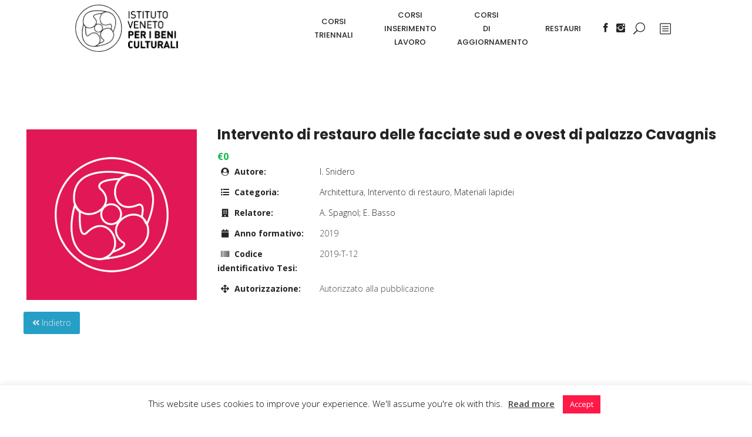

--- FILE ---
content_type: text/html; charset=UTF-8
request_url: https://ivbc.it/books/intervento-di-restauro-delle-facciate-sud-e-ovest-di-palazzo-cavagnis/
body_size: 20712
content:
<!DOCTYPE html>
<html  prefix="og: http://ogp.me/ns# fb: http://ogp.me/ns/fb#">
<head>
				
			<meta property="og:url" content="https://ivbc.it/books/intervento-di-restauro-delle-facciate-sud-e-ovest-di-palazzo-cavagnis/"/>
			<meta property="og:type" content="article"/>
			<meta property="og:title" content="Intervento di restauro delle facciate sud e ovest di palazzo Cavagnis"/>
			<meta property="og:description" content=""/>
			<meta property="og:image" content="https://ivbc.it/wp-content/uploads/2023/05/Immagine-per-sito-1.png"/>
		
		
		<meta charset="UTF-8"/>
		<link rel="profile" href="http://gmpg.org/xfn/11"/>
		
				<meta name="viewport" content="width=device-width,initial-scale=1,user-scalable=yes">
		<meta name='robots' content='index, follow, max-image-preview:large, max-snippet:-1, max-video-preview:-1' />
	<style>img:is([sizes="auto" i], [sizes^="auto," i]) { contain-intrinsic-size: 3000px 1500px }</style>
	
	<!-- This site is optimized with the Yoast SEO plugin v26.7 - https://yoast.com/wordpress/plugins/seo/ -->
	<title>Intervento di restauro delle facciate sud e ovest di palazzo Cavagnis - IVBC - Istituto Veneto per i Beni Culturali</title>
	<link rel="canonical" href="https://ivbc.it/books/intervento-di-restauro-delle-facciate-sud-e-ovest-di-palazzo-cavagnis/" />
	<meta property="og:locale" content="it_IT" />
	<meta property="og:type" content="article" />
	<meta property="og:title" content="Intervento di restauro delle facciate sud e ovest di palazzo Cavagnis - IVBC - Istituto Veneto per i Beni Culturali" />
	<meta property="og:url" content="https://ivbc.it/books/intervento-di-restauro-delle-facciate-sud-e-ovest-di-palazzo-cavagnis/" />
	<meta property="og:site_name" content="IVBC - Istituto Veneto per i Beni Culturali" />
	<meta property="article:publisher" content="https://www.facebook.com/istitutovenetobeniculturali/" />
	<meta property="article:modified_time" content="2023-06-10T09:54:21+00:00" />
	<meta property="og:image" content="https://ivbc.it/wp-content/uploads/2023/05/Immagine-per-sito-1.png" />
	<meta property="og:image:width" content="1080" />
	<meta property="og:image:height" content="1080" />
	<meta property="og:image:type" content="image/png" />
	<meta name="twitter:card" content="summary_large_image" />
	<script type="application/ld+json" class="yoast-schema-graph">{"@context":"https://schema.org","@graph":[{"@type":"WebPage","@id":"https://ivbc.it/books/intervento-di-restauro-delle-facciate-sud-e-ovest-di-palazzo-cavagnis/","url":"https://ivbc.it/books/intervento-di-restauro-delle-facciate-sud-e-ovest-di-palazzo-cavagnis/","name":"Intervento di restauro delle facciate sud e ovest di palazzo Cavagnis - IVBC - Istituto Veneto per i Beni Culturali","isPartOf":{"@id":"https://ivbc.it/#website"},"primaryImageOfPage":{"@id":"https://ivbc.it/books/intervento-di-restauro-delle-facciate-sud-e-ovest-di-palazzo-cavagnis/#primaryimage"},"image":{"@id":"https://ivbc.it/books/intervento-di-restauro-delle-facciate-sud-e-ovest-di-palazzo-cavagnis/#primaryimage"},"thumbnailUrl":"https://ivbc.it/wp-content/uploads/2023/05/Immagine-per-sito-1.png","datePublished":"2023-05-29T12:04:16+00:00","dateModified":"2023-06-10T09:54:21+00:00","breadcrumb":{"@id":"https://ivbc.it/books/intervento-di-restauro-delle-facciate-sud-e-ovest-di-palazzo-cavagnis/#breadcrumb"},"inLanguage":"it-IT","potentialAction":[{"@type":"ReadAction","target":["https://ivbc.it/books/intervento-di-restauro-delle-facciate-sud-e-ovest-di-palazzo-cavagnis/"]}]},{"@type":"ImageObject","inLanguage":"it-IT","@id":"https://ivbc.it/books/intervento-di-restauro-delle-facciate-sud-e-ovest-di-palazzo-cavagnis/#primaryimage","url":"https://ivbc.it/wp-content/uploads/2023/05/Immagine-per-sito-1.png","contentUrl":"https://ivbc.it/wp-content/uploads/2023/05/Immagine-per-sito-1.png","width":1080,"height":1080},{"@type":"BreadcrumbList","@id":"https://ivbc.it/books/intervento-di-restauro-delle-facciate-sud-e-ovest-di-palazzo-cavagnis/#breadcrumb","itemListElement":[{"@type":"ListItem","position":1,"name":"Home","item":"https://ivbc.it/"},{"@type":"ListItem","position":2,"name":"Libri","item":"https://ivbc.it/books/"},{"@type":"ListItem","position":3,"name":"Intervento di restauro delle facciate sud e ovest di palazzo Cavagnis"}]},{"@type":"WebSite","@id":"https://ivbc.it/#website","url":"https://ivbc.it/","name":"IVBC - Istituto Veneto per i Beni Culturali","description":"Corsi di Restauro a Venezia","publisher":{"@id":"https://ivbc.it/#organization"},"potentialAction":[{"@type":"SearchAction","target":{"@type":"EntryPoint","urlTemplate":"https://ivbc.it/?s={search_term_string}"},"query-input":{"@type":"PropertyValueSpecification","valueRequired":true,"valueName":"search_term_string"}}],"inLanguage":"it-IT"},{"@type":"Organization","@id":"https://ivbc.it/#organization","name":"ISTITUTO VENETO PER I BENI CULTURALI","url":"https://ivbc.it/","logo":{"@type":"ImageObject","inLanguage":"it-IT","@id":"https://ivbc.it/#/schema/logo/image/","url":"https://ivbc.it/wp-content/uploads/2019/06/ivbc_logo.png","contentUrl":"https://ivbc.it/wp-content/uploads/2019/06/ivbc_logo.png","width":655,"height":705,"caption":"ISTITUTO VENETO PER I BENI CULTURALI"},"image":{"@id":"https://ivbc.it/#/schema/logo/image/"},"sameAs":["https://www.facebook.com/istitutovenetobeniculturali/","https://www.instagram.com/ivbc.restauro/"]}]}</script>
	<!-- / Yoast SEO plugin. -->


<link rel='dns-prefetch' href='//apis.google.com' />
<link rel='dns-prefetch' href='//www.googletagmanager.com' />
<link rel='dns-prefetch' href='//fonts.googleapis.com' />
<link rel="alternate" type="application/rss+xml" title="IVBC - Istituto Veneto per i Beni Culturali &raquo; Feed" href="https://ivbc.it/feed/" />
<link rel="alternate" type="application/rss+xml" title="IVBC - Istituto Veneto per i Beni Culturali &raquo; Feed dei commenti" href="https://ivbc.it/comments/feed/" />
<link rel="alternate" type="application/rss+xml" title="IVBC - Istituto Veneto per i Beni Culturali &raquo; Intervento di restauro delle facciate sud e ovest di palazzo Cavagnis Feed dei commenti" href="https://ivbc.it/books/intervento-di-restauro-delle-facciate-sud-e-ovest-di-palazzo-cavagnis/feed/" />
<script type="text/javascript">
/* <![CDATA[ */
window._wpemojiSettings = {"baseUrl":"https:\/\/s.w.org\/images\/core\/emoji\/15.0.3\/72x72\/","ext":".png","svgUrl":"https:\/\/s.w.org\/images\/core\/emoji\/15.0.3\/svg\/","svgExt":".svg","source":{"concatemoji":"https:\/\/ivbc.it\/wp-includes\/js\/wp-emoji-release.min.js?ver=6.7.4"}};
/*! This file is auto-generated */
!function(i,n){var o,s,e;function c(e){try{var t={supportTests:e,timestamp:(new Date).valueOf()};sessionStorage.setItem(o,JSON.stringify(t))}catch(e){}}function p(e,t,n){e.clearRect(0,0,e.canvas.width,e.canvas.height),e.fillText(t,0,0);var t=new Uint32Array(e.getImageData(0,0,e.canvas.width,e.canvas.height).data),r=(e.clearRect(0,0,e.canvas.width,e.canvas.height),e.fillText(n,0,0),new Uint32Array(e.getImageData(0,0,e.canvas.width,e.canvas.height).data));return t.every(function(e,t){return e===r[t]})}function u(e,t,n){switch(t){case"flag":return n(e,"\ud83c\udff3\ufe0f\u200d\u26a7\ufe0f","\ud83c\udff3\ufe0f\u200b\u26a7\ufe0f")?!1:!n(e,"\ud83c\uddfa\ud83c\uddf3","\ud83c\uddfa\u200b\ud83c\uddf3")&&!n(e,"\ud83c\udff4\udb40\udc67\udb40\udc62\udb40\udc65\udb40\udc6e\udb40\udc67\udb40\udc7f","\ud83c\udff4\u200b\udb40\udc67\u200b\udb40\udc62\u200b\udb40\udc65\u200b\udb40\udc6e\u200b\udb40\udc67\u200b\udb40\udc7f");case"emoji":return!n(e,"\ud83d\udc26\u200d\u2b1b","\ud83d\udc26\u200b\u2b1b")}return!1}function f(e,t,n){var r="undefined"!=typeof WorkerGlobalScope&&self instanceof WorkerGlobalScope?new OffscreenCanvas(300,150):i.createElement("canvas"),a=r.getContext("2d",{willReadFrequently:!0}),o=(a.textBaseline="top",a.font="600 32px Arial",{});return e.forEach(function(e){o[e]=t(a,e,n)}),o}function t(e){var t=i.createElement("script");t.src=e,t.defer=!0,i.head.appendChild(t)}"undefined"!=typeof Promise&&(o="wpEmojiSettingsSupports",s=["flag","emoji"],n.supports={everything:!0,everythingExceptFlag:!0},e=new Promise(function(e){i.addEventListener("DOMContentLoaded",e,{once:!0})}),new Promise(function(t){var n=function(){try{var e=JSON.parse(sessionStorage.getItem(o));if("object"==typeof e&&"number"==typeof e.timestamp&&(new Date).valueOf()<e.timestamp+604800&&"object"==typeof e.supportTests)return e.supportTests}catch(e){}return null}();if(!n){if("undefined"!=typeof Worker&&"undefined"!=typeof OffscreenCanvas&&"undefined"!=typeof URL&&URL.createObjectURL&&"undefined"!=typeof Blob)try{var e="postMessage("+f.toString()+"("+[JSON.stringify(s),u.toString(),p.toString()].join(",")+"));",r=new Blob([e],{type:"text/javascript"}),a=new Worker(URL.createObjectURL(r),{name:"wpTestEmojiSupports"});return void(a.onmessage=function(e){c(n=e.data),a.terminate(),t(n)})}catch(e){}c(n=f(s,u,p))}t(n)}).then(function(e){for(var t in e)n.supports[t]=e[t],n.supports.everything=n.supports.everything&&n.supports[t],"flag"!==t&&(n.supports.everythingExceptFlag=n.supports.everythingExceptFlag&&n.supports[t]);n.supports.everythingExceptFlag=n.supports.everythingExceptFlag&&!n.supports.flag,n.DOMReady=!1,n.readyCallback=function(){n.DOMReady=!0}}).then(function(){return e}).then(function(){var e;n.supports.everything||(n.readyCallback(),(e=n.source||{}).concatemoji?t(e.concatemoji):e.wpemoji&&e.twemoji&&(t(e.twemoji),t(e.wpemoji)))}))}((window,document),window._wpemojiSettings);
/* ]]> */
</script>
<style id='wp-emoji-styles-inline-css' type='text/css'>

	img.wp-smiley, img.emoji {
		display: inline !important;
		border: none !important;
		box-shadow: none !important;
		height: 1em !important;
		width: 1em !important;
		margin: 0 0.07em !important;
		vertical-align: -0.1em !important;
		background: none !important;
		padding: 0 !important;
	}
</style>
<link rel='stylesheet' id='wp-block-library-css' href='https://ivbc.it/wp-includes/css/dist/block-library/style.min.css?ver=6.7.4' type='text/css' media='all' />
<style id='classic-theme-styles-inline-css' type='text/css'>
/*! This file is auto-generated */
.wp-block-button__link{color:#fff;background-color:#32373c;border-radius:9999px;box-shadow:none;text-decoration:none;padding:calc(.667em + 2px) calc(1.333em + 2px);font-size:1.125em}.wp-block-file__button{background:#32373c;color:#fff;text-decoration:none}
</style>
<style id='global-styles-inline-css' type='text/css'>
:root{--wp--preset--aspect-ratio--square: 1;--wp--preset--aspect-ratio--4-3: 4/3;--wp--preset--aspect-ratio--3-4: 3/4;--wp--preset--aspect-ratio--3-2: 3/2;--wp--preset--aspect-ratio--2-3: 2/3;--wp--preset--aspect-ratio--16-9: 16/9;--wp--preset--aspect-ratio--9-16: 9/16;--wp--preset--color--black: #000000;--wp--preset--color--cyan-bluish-gray: #abb8c3;--wp--preset--color--white: #ffffff;--wp--preset--color--pale-pink: #f78da7;--wp--preset--color--vivid-red: #cf2e2e;--wp--preset--color--luminous-vivid-orange: #ff6900;--wp--preset--color--luminous-vivid-amber: #fcb900;--wp--preset--color--light-green-cyan: #7bdcb5;--wp--preset--color--vivid-green-cyan: #00d084;--wp--preset--color--pale-cyan-blue: #8ed1fc;--wp--preset--color--vivid-cyan-blue: #0693e3;--wp--preset--color--vivid-purple: #9b51e0;--wp--preset--gradient--vivid-cyan-blue-to-vivid-purple: linear-gradient(135deg,rgba(6,147,227,1) 0%,rgb(155,81,224) 100%);--wp--preset--gradient--light-green-cyan-to-vivid-green-cyan: linear-gradient(135deg,rgb(122,220,180) 0%,rgb(0,208,130) 100%);--wp--preset--gradient--luminous-vivid-amber-to-luminous-vivid-orange: linear-gradient(135deg,rgba(252,185,0,1) 0%,rgba(255,105,0,1) 100%);--wp--preset--gradient--luminous-vivid-orange-to-vivid-red: linear-gradient(135deg,rgba(255,105,0,1) 0%,rgb(207,46,46) 100%);--wp--preset--gradient--very-light-gray-to-cyan-bluish-gray: linear-gradient(135deg,rgb(238,238,238) 0%,rgb(169,184,195) 100%);--wp--preset--gradient--cool-to-warm-spectrum: linear-gradient(135deg,rgb(74,234,220) 0%,rgb(151,120,209) 20%,rgb(207,42,186) 40%,rgb(238,44,130) 60%,rgb(251,105,98) 80%,rgb(254,248,76) 100%);--wp--preset--gradient--blush-light-purple: linear-gradient(135deg,rgb(255,206,236) 0%,rgb(152,150,240) 100%);--wp--preset--gradient--blush-bordeaux: linear-gradient(135deg,rgb(254,205,165) 0%,rgb(254,45,45) 50%,rgb(107,0,62) 100%);--wp--preset--gradient--luminous-dusk: linear-gradient(135deg,rgb(255,203,112) 0%,rgb(199,81,192) 50%,rgb(65,88,208) 100%);--wp--preset--gradient--pale-ocean: linear-gradient(135deg,rgb(255,245,203) 0%,rgb(182,227,212) 50%,rgb(51,167,181) 100%);--wp--preset--gradient--electric-grass: linear-gradient(135deg,rgb(202,248,128) 0%,rgb(113,206,126) 100%);--wp--preset--gradient--midnight: linear-gradient(135deg,rgb(2,3,129) 0%,rgb(40,116,252) 100%);--wp--preset--font-size--small: 13px;--wp--preset--font-size--medium: 20px;--wp--preset--font-size--large: 36px;--wp--preset--font-size--x-large: 42px;--wp--preset--spacing--20: 0.44rem;--wp--preset--spacing--30: 0.67rem;--wp--preset--spacing--40: 1rem;--wp--preset--spacing--50: 1.5rem;--wp--preset--spacing--60: 2.25rem;--wp--preset--spacing--70: 3.38rem;--wp--preset--spacing--80: 5.06rem;--wp--preset--shadow--natural: 6px 6px 9px rgba(0, 0, 0, 0.2);--wp--preset--shadow--deep: 12px 12px 50px rgba(0, 0, 0, 0.4);--wp--preset--shadow--sharp: 6px 6px 0px rgba(0, 0, 0, 0.2);--wp--preset--shadow--outlined: 6px 6px 0px -3px rgba(255, 255, 255, 1), 6px 6px rgba(0, 0, 0, 1);--wp--preset--shadow--crisp: 6px 6px 0px rgba(0, 0, 0, 1);}:where(.is-layout-flex){gap: 0.5em;}:where(.is-layout-grid){gap: 0.5em;}body .is-layout-flex{display: flex;}.is-layout-flex{flex-wrap: wrap;align-items: center;}.is-layout-flex > :is(*, div){margin: 0;}body .is-layout-grid{display: grid;}.is-layout-grid > :is(*, div){margin: 0;}:where(.wp-block-columns.is-layout-flex){gap: 2em;}:where(.wp-block-columns.is-layout-grid){gap: 2em;}:where(.wp-block-post-template.is-layout-flex){gap: 1.25em;}:where(.wp-block-post-template.is-layout-grid){gap: 1.25em;}.has-black-color{color: var(--wp--preset--color--black) !important;}.has-cyan-bluish-gray-color{color: var(--wp--preset--color--cyan-bluish-gray) !important;}.has-white-color{color: var(--wp--preset--color--white) !important;}.has-pale-pink-color{color: var(--wp--preset--color--pale-pink) !important;}.has-vivid-red-color{color: var(--wp--preset--color--vivid-red) !important;}.has-luminous-vivid-orange-color{color: var(--wp--preset--color--luminous-vivid-orange) !important;}.has-luminous-vivid-amber-color{color: var(--wp--preset--color--luminous-vivid-amber) !important;}.has-light-green-cyan-color{color: var(--wp--preset--color--light-green-cyan) !important;}.has-vivid-green-cyan-color{color: var(--wp--preset--color--vivid-green-cyan) !important;}.has-pale-cyan-blue-color{color: var(--wp--preset--color--pale-cyan-blue) !important;}.has-vivid-cyan-blue-color{color: var(--wp--preset--color--vivid-cyan-blue) !important;}.has-vivid-purple-color{color: var(--wp--preset--color--vivid-purple) !important;}.has-black-background-color{background-color: var(--wp--preset--color--black) !important;}.has-cyan-bluish-gray-background-color{background-color: var(--wp--preset--color--cyan-bluish-gray) !important;}.has-white-background-color{background-color: var(--wp--preset--color--white) !important;}.has-pale-pink-background-color{background-color: var(--wp--preset--color--pale-pink) !important;}.has-vivid-red-background-color{background-color: var(--wp--preset--color--vivid-red) !important;}.has-luminous-vivid-orange-background-color{background-color: var(--wp--preset--color--luminous-vivid-orange) !important;}.has-luminous-vivid-amber-background-color{background-color: var(--wp--preset--color--luminous-vivid-amber) !important;}.has-light-green-cyan-background-color{background-color: var(--wp--preset--color--light-green-cyan) !important;}.has-vivid-green-cyan-background-color{background-color: var(--wp--preset--color--vivid-green-cyan) !important;}.has-pale-cyan-blue-background-color{background-color: var(--wp--preset--color--pale-cyan-blue) !important;}.has-vivid-cyan-blue-background-color{background-color: var(--wp--preset--color--vivid-cyan-blue) !important;}.has-vivid-purple-background-color{background-color: var(--wp--preset--color--vivid-purple) !important;}.has-black-border-color{border-color: var(--wp--preset--color--black) !important;}.has-cyan-bluish-gray-border-color{border-color: var(--wp--preset--color--cyan-bluish-gray) !important;}.has-white-border-color{border-color: var(--wp--preset--color--white) !important;}.has-pale-pink-border-color{border-color: var(--wp--preset--color--pale-pink) !important;}.has-vivid-red-border-color{border-color: var(--wp--preset--color--vivid-red) !important;}.has-luminous-vivid-orange-border-color{border-color: var(--wp--preset--color--luminous-vivid-orange) !important;}.has-luminous-vivid-amber-border-color{border-color: var(--wp--preset--color--luminous-vivid-amber) !important;}.has-light-green-cyan-border-color{border-color: var(--wp--preset--color--light-green-cyan) !important;}.has-vivid-green-cyan-border-color{border-color: var(--wp--preset--color--vivid-green-cyan) !important;}.has-pale-cyan-blue-border-color{border-color: var(--wp--preset--color--pale-cyan-blue) !important;}.has-vivid-cyan-blue-border-color{border-color: var(--wp--preset--color--vivid-cyan-blue) !important;}.has-vivid-purple-border-color{border-color: var(--wp--preset--color--vivid-purple) !important;}.has-vivid-cyan-blue-to-vivid-purple-gradient-background{background: var(--wp--preset--gradient--vivid-cyan-blue-to-vivid-purple) !important;}.has-light-green-cyan-to-vivid-green-cyan-gradient-background{background: var(--wp--preset--gradient--light-green-cyan-to-vivid-green-cyan) !important;}.has-luminous-vivid-amber-to-luminous-vivid-orange-gradient-background{background: var(--wp--preset--gradient--luminous-vivid-amber-to-luminous-vivid-orange) !important;}.has-luminous-vivid-orange-to-vivid-red-gradient-background{background: var(--wp--preset--gradient--luminous-vivid-orange-to-vivid-red) !important;}.has-very-light-gray-to-cyan-bluish-gray-gradient-background{background: var(--wp--preset--gradient--very-light-gray-to-cyan-bluish-gray) !important;}.has-cool-to-warm-spectrum-gradient-background{background: var(--wp--preset--gradient--cool-to-warm-spectrum) !important;}.has-blush-light-purple-gradient-background{background: var(--wp--preset--gradient--blush-light-purple) !important;}.has-blush-bordeaux-gradient-background{background: var(--wp--preset--gradient--blush-bordeaux) !important;}.has-luminous-dusk-gradient-background{background: var(--wp--preset--gradient--luminous-dusk) !important;}.has-pale-ocean-gradient-background{background: var(--wp--preset--gradient--pale-ocean) !important;}.has-electric-grass-gradient-background{background: var(--wp--preset--gradient--electric-grass) !important;}.has-midnight-gradient-background{background: var(--wp--preset--gradient--midnight) !important;}.has-small-font-size{font-size: var(--wp--preset--font-size--small) !important;}.has-medium-font-size{font-size: var(--wp--preset--font-size--medium) !important;}.has-large-font-size{font-size: var(--wp--preset--font-size--large) !important;}.has-x-large-font-size{font-size: var(--wp--preset--font-size--x-large) !important;}
:where(.wp-block-post-template.is-layout-flex){gap: 1.25em;}:where(.wp-block-post-template.is-layout-grid){gap: 1.25em;}
:where(.wp-block-columns.is-layout-flex){gap: 2em;}:where(.wp-block-columns.is-layout-grid){gap: 2em;}
:root :where(.wp-block-pullquote){font-size: 1.5em;line-height: 1.6;}
</style>
<link rel='stylesheet' id='academist-membership-style-css' href='https://ivbc.it/wp-content/plugins/academist-membership/assets/css/membership.min.css?ver=6.7.4' type='text/css' media='all' />
<link rel='stylesheet' id='academist-membership-responsive-style-css' href='https://ivbc.it/wp-content/plugins/academist-membership/assets/css/membership-responsive.min.css?ver=6.7.4' type='text/css' media='all' />
<link rel='stylesheet' id='cookie-law-info-css' href='https://ivbc.it/wp-content/plugins/cookie-law-info/legacy/public/css/cookie-law-info-public.css?ver=3.3.8' type='text/css' media='all' />
<link rel='stylesheet' id='cookie-law-info-gdpr-css' href='https://ivbc.it/wp-content/plugins/cookie-law-info/legacy/public/css/cookie-law-info-gdpr.css?ver=3.3.8' type='text/css' media='all' />
<link rel='stylesheet' id='wpsm_counter-font-awesome-front-css' href='https://ivbc.it/wp-content/plugins/counter-number-showcase/assets/css/font-awesome/css/font-awesome.min.css?ver=6.7.4' type='text/css' media='all' />
<link rel='stylesheet' id='wpsm_counter_bootstrap-front-css' href='https://ivbc.it/wp-content/plugins/counter-number-showcase/assets/css/bootstrap-front.css?ver=6.7.4' type='text/css' media='all' />
<link rel='stylesheet' id='wpsm_counter_column-css' href='https://ivbc.it/wp-content/plugins/counter-number-showcase/assets/css/counter-column.css?ver=6.7.4' type='text/css' media='all' />
<link rel='stylesheet' id='wbg-selectize-css' href='https://ivbc.it/wp-content/plugins/wp-books-gallery-premium/assets/css/selectize.bootstrap3.min.css?ver=4.7.7' type='text/css' media='' />
<link rel='stylesheet' id='wbg-font-awesome-css' href='https://ivbc.it/wp-content/plugins/wp-books-gallery-premium/assets/css/fontawesome/css/all.min.css?ver=4.7.7' type='text/css' media='' />
<link rel='stylesheet' id='wbg-front-css' href='https://ivbc.it/wp-content/plugins/wp-books-gallery-premium/assets/css/wbg-front.css?ver=4.7.7' type='text/css' media='' />
<link rel='stylesheet' id='academist-elated-default-style-css' href='https://ivbc.it/wp-content/themes/academist/style.css?ver=6.7.4' type='text/css' media='all' />
<link rel='stylesheet' id='academist-elated-child-style-css' href='https://ivbc.it/wp-content/themes/academist-child/style.css?ver=6.7.4' type='text/css' media='all' />
<link rel='stylesheet' id='academist-elated-modules-css' href='https://ivbc.it/wp-content/themes/academist/assets/css/modules.min.css?ver=6.7.4' type='text/css' media='all' />
<link rel='stylesheet' id='eltdf-dripicons-css' href='https://ivbc.it/wp-content/themes/academist/framework/lib/icons-pack/dripicons/dripicons.css?ver=6.7.4' type='text/css' media='all' />
<link rel='stylesheet' id='eltdf-font-elegant-css' href='https://ivbc.it/wp-content/themes/academist/framework/lib/icons-pack/elegant-icons/style.min.css?ver=6.7.4' type='text/css' media='all' />
<link rel='stylesheet' id='eltdf-font-awesome-css' href='https://ivbc.it/wp-content/themes/academist/framework/lib/icons-pack/font-awesome/css/fontawesome-all.min.css?ver=6.7.4' type='text/css' media='all' />
<link rel='stylesheet' id='eltdf-ion-icons-css' href='https://ivbc.it/wp-content/themes/academist/framework/lib/icons-pack/ion-icons/css/ionicons.min.css?ver=6.7.4' type='text/css' media='all' />
<link rel='stylesheet' id='eltdf-linea-icons-css' href='https://ivbc.it/wp-content/themes/academist/framework/lib/icons-pack/linea-icons/style.css?ver=6.7.4' type='text/css' media='all' />
<link rel='stylesheet' id='eltdf-linear-icons-css' href='https://ivbc.it/wp-content/themes/academist/framework/lib/icons-pack/linear-icons/style.css?ver=6.7.4' type='text/css' media='all' />
<link rel='stylesheet' id='eltdf-simple-line-icons-css' href='https://ivbc.it/wp-content/themes/academist/framework/lib/icons-pack/simple-line-icons/simple-line-icons.css?ver=6.7.4' type='text/css' media='all' />
<link rel='stylesheet' id='mediaelement-css' href='https://ivbc.it/wp-includes/js/mediaelement/mediaelementplayer-legacy.min.css?ver=4.2.17' type='text/css' media='all' />
<link rel='stylesheet' id='wp-mediaelement-css' href='https://ivbc.it/wp-includes/js/mediaelement/wp-mediaelement.min.css?ver=6.7.4' type='text/css' media='all' />
<link rel='stylesheet' id='academist-elated-style-dynamic-css' href='https://ivbc.it/wp-content/themes/academist/assets/css/style_dynamic.css?ver=1656084217' type='text/css' media='all' />
<link rel='stylesheet' id='academist-elated-modules-responsive-css' href='https://ivbc.it/wp-content/themes/academist/assets/css/modules-responsive.min.css?ver=6.7.4' type='text/css' media='all' />
<link rel='stylesheet' id='academist-elated-style-dynamic-responsive-css' href='https://ivbc.it/wp-content/themes/academist/assets/css/style_dynamic_responsive.css?ver=1656084217' type='text/css' media='all' />
<link rel='stylesheet' id='academist-elated-google-fonts-css' href='https://fonts.googleapis.com/css?family=Poppins%3A300%2C400%2C500%2C600%2C700%7COpen+Sans%3A300%2C400%2C500%2C600%2C700&#038;subset=latin-ext&#038;ver=1.0.0' type='text/css' media='all' />
<link rel='stylesheet' id='academist-elated-bbpress-style-css' href='https://ivbc.it/wp-content/themes/academist/framework/modules/bbpress/assets/css/bbpress-map.css?ver=6.7.4' type='text/css' media='all' />
<link rel='stylesheet' id='academist-elated-bbpress-responsive-style-css' href='https://ivbc.it/wp-content/themes/academist/framework/modules/bbpress/assets/css/bbpress-responsive-map.css?ver=6.7.4' type='text/css' media='all' />
<script type="text/javascript" src="https://apis.google.com/js/platform.js" id="academist-membership-google-plus-api-js" data-rocket-defer defer></script>
<script type="text/javascript" src="https://ivbc.it/wp-includes/js/jquery/jquery.min.js?ver=3.7.1" id="jquery-core-js"></script>
<script type="text/javascript" src="https://ivbc.it/wp-includes/js/jquery/jquery-migrate.min.js?ver=3.4.1" id="jquery-migrate-js"></script>
<script type="text/javascript" id="cookie-law-info-js-extra">
/* <![CDATA[ */
var Cli_Data = {"nn_cookie_ids":[],"cookielist":[],"non_necessary_cookies":[],"ccpaEnabled":"","ccpaRegionBased":"","ccpaBarEnabled":"","strictlyEnabled":["necessary","obligatoire"],"ccpaType":"gdpr","js_blocking":"","custom_integration":"","triggerDomRefresh":"","secure_cookies":""};
var cli_cookiebar_settings = {"animate_speed_hide":"500","animate_speed_show":"500","background":"#FFF","border":"#b1a6a6c2","border_on":"","button_1_button_colour":"#ff1949","button_1_button_hover":"#cc143a","button_1_link_colour":"#fff","button_1_as_button":"1","button_1_new_win":"","button_2_button_colour":"#333","button_2_button_hover":"#292929","button_2_link_colour":"#444","button_2_as_button":"","button_2_hidebar":"","button_3_button_colour":"#000","button_3_button_hover":"#000000","button_3_link_colour":"#fff","button_3_as_button":"1","button_3_new_win":"","button_4_button_colour":"#000","button_4_button_hover":"#000000","button_4_link_colour":"#fff","button_4_as_button":"1","button_7_button_colour":"#61a229","button_7_button_hover":"#4e8221","button_7_link_colour":"#fff","button_7_as_button":"1","button_7_new_win":"","font_family":"inherit","header_fix":"","notify_animate_hide":"1","notify_animate_show":"","notify_div_id":"#cookie-law-info-bar","notify_position_horizontal":"right","notify_position_vertical":"bottom","scroll_close":"","scroll_close_reload":"","accept_close_reload":"","reject_close_reload":"","showagain_tab":"1","showagain_background":"#fff","showagain_border":"#000","showagain_div_id":"#cookie-law-info-again","showagain_x_position":"100px","text":"#000","show_once_yn":"","show_once":"10000","logging_on":"","as_popup":"","popup_overlay":"1","bar_heading_text":"","cookie_bar_as":"banner","popup_showagain_position":"bottom-right","widget_position":"left"};
var log_object = {"ajax_url":"https:\/\/ivbc.it\/wp-admin\/admin-ajax.php"};
/* ]]> */
</script>
<script type="text/javascript" src="https://ivbc.it/wp-content/plugins/cookie-law-info/legacy/public/js/cookie-law-info-public.js?ver=3.3.8" id="cookie-law-info-js" data-rocket-defer defer></script>

<!-- Snippet del tag Google (gtag.js) aggiunto da Site Kit -->
<!-- Snippet Google Analytics aggiunto da Site Kit -->
<script type="text/javascript" src="https://www.googletagmanager.com/gtag/js?id=GT-TQLKJTD" id="google_gtagjs-js" async></script>
<script type="text/javascript" id="google_gtagjs-js-after">
/* <![CDATA[ */
window.dataLayer = window.dataLayer || [];function gtag(){dataLayer.push(arguments);}
gtag("set","linker",{"domains":["ivbc.it"]});
gtag("js", new Date());
gtag("set", "developer_id.dZTNiMT", true);
gtag("config", "GT-TQLKJTD");
/* ]]> */
</script>
<script></script><link rel="https://api.w.org/" href="https://ivbc.it/wp-json/" /><link rel="EditURI" type="application/rsd+xml" title="RSD" href="https://ivbc.it/xmlrpc.php?rsd" />
<meta name="generator" content="WordPress 6.7.4" />
<link rel='shortlink' href='https://ivbc.it/?p=8792' />
<link rel="alternate" title="oEmbed (JSON)" type="application/json+oembed" href="https://ivbc.it/wp-json/oembed/1.0/embed?url=https%3A%2F%2Fivbc.it%2Fbooks%2Fintervento-di-restauro-delle-facciate-sud-e-ovest-di-palazzo-cavagnis%2F" />
<link rel="alternate" title="oEmbed (XML)" type="text/xml+oembed" href="https://ivbc.it/wp-json/oembed/1.0/embed?url=https%3A%2F%2Fivbc.it%2Fbooks%2Fintervento-di-restauro-delle-facciate-sud-e-ovest-di-palazzo-cavagnis%2F&#038;format=xml" />
<meta name="generator" content="Site Kit by Google 1.170.0" />
<!-- Open Graph Meta Data by WP-Open-Graph plugin-->
<meta property="og:site_name" content="IVBC - Istituto Veneto per i Beni Culturali" />
<meta property="og:locale" content="it_it" />
<meta property="og:type" content="article" />
<meta property="og:image:width" content="1080" />
<meta property="og:image:height" content="1080" />
<meta property="og:image" content="https://ivbc.it/wp-content/uploads/2023/05/Immagine-per-sito-1.png" />
<meta property="og:title" content="Intervento di restauro delle facciate sud e ovest di palazzo Cavagnis" />
<meta property="og:url" content="https://ivbc.it/books/intervento-di-restauro-delle-facciate-sud-e-ovest-di-palazzo-cavagnis/" />
<meta property="og:description" content="" />
<!-- /Open Graph Meta Data -->


<!-- Facebook Like Thumbnail (v0.4) -->
<meta property="og:image" content="https://ivbc.it/wp-content/uploads/2023/05/Immagine-per-sito-1.png" />
<!-- using featured thumbnail -->
<!-- Facebook Like Thumbnail (By Ashfame - https://github.com/ashfame/facebook-like-thumbnail) -->

<meta name="generator" content="Powered by WPBakery Page Builder - drag and drop page builder for WordPress."/>
<meta name="generator" content="Powered by Slider Revolution 6.7.29 - responsive, Mobile-Friendly Slider Plugin for WordPress with comfortable drag and drop interface." />
<link rel="icon" href="https://ivbc.it/wp-content/uploads/2019/06/cropped-ivbc_logo-32x32.png" sizes="32x32" />
<link rel="icon" href="https://ivbc.it/wp-content/uploads/2019/06/cropped-ivbc_logo-192x192.png" sizes="192x192" />
<link rel="apple-touch-icon" href="https://ivbc.it/wp-content/uploads/2019/06/cropped-ivbc_logo-180x180.png" />
<meta name="msapplication-TileImage" content="https://ivbc.it/wp-content/uploads/2019/06/cropped-ivbc_logo-270x270.png" />
<script>function setREVStartSize(e){
			//window.requestAnimationFrame(function() {
				window.RSIW = window.RSIW===undefined ? window.innerWidth : window.RSIW;
				window.RSIH = window.RSIH===undefined ? window.innerHeight : window.RSIH;
				try {
					var pw = document.getElementById(e.c).parentNode.offsetWidth,
						newh;
					pw = pw===0 || isNaN(pw) || (e.l=="fullwidth" || e.layout=="fullwidth") ? window.RSIW : pw;
					e.tabw = e.tabw===undefined ? 0 : parseInt(e.tabw);
					e.thumbw = e.thumbw===undefined ? 0 : parseInt(e.thumbw);
					e.tabh = e.tabh===undefined ? 0 : parseInt(e.tabh);
					e.thumbh = e.thumbh===undefined ? 0 : parseInt(e.thumbh);
					e.tabhide = e.tabhide===undefined ? 0 : parseInt(e.tabhide);
					e.thumbhide = e.thumbhide===undefined ? 0 : parseInt(e.thumbhide);
					e.mh = e.mh===undefined || e.mh=="" || e.mh==="auto" ? 0 : parseInt(e.mh,0);
					if(e.layout==="fullscreen" || e.l==="fullscreen")
						newh = Math.max(e.mh,window.RSIH);
					else{
						e.gw = Array.isArray(e.gw) ? e.gw : [e.gw];
						for (var i in e.rl) if (e.gw[i]===undefined || e.gw[i]===0) e.gw[i] = e.gw[i-1];
						e.gh = e.el===undefined || e.el==="" || (Array.isArray(e.el) && e.el.length==0)? e.gh : e.el;
						e.gh = Array.isArray(e.gh) ? e.gh : [e.gh];
						for (var i in e.rl) if (e.gh[i]===undefined || e.gh[i]===0) e.gh[i] = e.gh[i-1];
											
						var nl = new Array(e.rl.length),
							ix = 0,
							sl;
						e.tabw = e.tabhide>=pw ? 0 : e.tabw;
						e.thumbw = e.thumbhide>=pw ? 0 : e.thumbw;
						e.tabh = e.tabhide>=pw ? 0 : e.tabh;
						e.thumbh = e.thumbhide>=pw ? 0 : e.thumbh;
						for (var i in e.rl) nl[i] = e.rl[i]<window.RSIW ? 0 : e.rl[i];
						sl = nl[0];
						for (var i in nl) if (sl>nl[i] && nl[i]>0) { sl = nl[i]; ix=i;}
						var m = pw>(e.gw[ix]+e.tabw+e.thumbw) ? 1 : (pw-(e.tabw+e.thumbw)) / (e.gw[ix]);
						newh =  (e.gh[ix] * m) + (e.tabh + e.thumbh);
					}
					var el = document.getElementById(e.c);
					if (el!==null && el) el.style.height = newh+"px";
					el = document.getElementById(e.c+"_wrapper");
					if (el!==null && el) {
						el.style.height = newh+"px";
						el.style.display = "block";
					}
				} catch(e){
					console.log("Failure at Presize of Slider:" + e)
				}
			//});
		  };</script>
		<style type="text/css" id="wp-custom-css">
			.eltdf-mobile-nav {
	height:780px !important;
}
.eltdf-main-menu>ul>li>a{
text-align: center;
	padding:10px;
}
.eltdf-main-menu > ul > li > a > span.item_outer .item_text{
	font-size:15px;
	font-weight:500;
	margin:0px 10px;
	text-transform: uppercase;
	
}
.eltdf-mobile-header .eltdf-mobile-logo-wrapper img{
	height: 80%;
	margin-top:3px;
}
.eltdf-side-menu .widget ul li a{
	color:white;
}
.eltdf-sub-arrow{
	color:#252525;
}
.eltdf-side-menu .widget_media_image{
	width:142px;
	height:80px;
	margin-top:10px;
	padding-bottom:60px;
	padding-left:105px;
}

.eltdf-footer-column-4 .wp-image-5195 
{
	width:100px;
}
.eltdf-footer-column-3 .wp-image-3192{
	width:270px;
}

.eltdf-side-menu-slide-from-right.eltdf-right-side-menu-opened .eltdf-side-menu {
	overflow-y: scroll;
}

@media (max-width: 1600px){
	.eltdf-main-menu > ul > li > a > span.item_outer .item_text{
	width:100px;
	}
}
@media (max-width: 1366px){
	.eltdf-main-menu > ul > li > a > span.item_outer .item_text{
	width:100px;
	}}
@media (max-width: 1280px){
	.eltdf-main-menu > ul > li > a > span.item_outer .item_text{
		font-size:13px;
	  font-weight:500;
	  margin:0px 5px;
		
	}}
@media (max-width: 1024px){
	.eltdf-main-menu > ul > li > a > span.item_outer .item_text{
	width:100px;
	}}
@media (max-width: 960px){
	.eltdf-main-menu > ul > li > a > span.item_outer .item_text{
	width:100px;
}
}
@media (max-width: 800px){
	.eltdf-main-menu > ul > li > a > span.item_outer .item_text{
	width:100px;
	}}
@media (max-width: 620px){
	.eltdf-main-menu > ul > li > a > span.item_outer .item_text{
	width:100px;
	}}		</style>
		<noscript><style> .wpb_animate_when_almost_visible { opacity: 1; }</style></noscript>
<!-- START - Open Graph and Twitter Card Tags 3.3.7 -->
 <!-- Facebook Open Graph -->
  <meta property="og:locale" content="it_IT"/>
  <meta property="og:site_name" content="IVBC - Istituto Veneto per i Beni Culturali"/>
  <meta property="og:title" content="Intervento di restauro delle facciate sud e ovest di palazzo Cavagnis - IVBC - Istituto Veneto per i Beni Culturali"/>
  <meta property="og:url" content="https://ivbc.it/books/intervento-di-restauro-delle-facciate-sud-e-ovest-di-palazzo-cavagnis/"/>
  <meta property="og:type" content="article"/>
  <meta property="og:description" content="Corsi di Restauro a Venezia"/>
  <meta property="og:image" content="https://ivbc.it/wp-content/uploads/2023/05/Immagine-per-sito-1.png"/>
  <meta property="og:image:url" content="https://ivbc.it/wp-content/uploads/2023/05/Immagine-per-sito-1.png"/>
  <meta property="og:image:secure_url" content="https://ivbc.it/wp-content/uploads/2023/05/Immagine-per-sito-1.png"/>
  <meta property="article:author" content="https://www.facebook.com/istitutovenetobeniculturali/"/>
  <meta property="article:publisher" content="https://www.facebook.com/istitutovenetobeniculturali/"/>
 <!-- Google+ / Schema.org -->
  <meta itemprop="name" content="Intervento di restauro delle facciate sud e ovest di palazzo Cavagnis - IVBC - Istituto Veneto per i Beni Culturali"/>
  <meta itemprop="headline" content="Intervento di restauro delle facciate sud e ovest di palazzo Cavagnis - IVBC - Istituto Veneto per i Beni Culturali"/>
  <meta itemprop="description" content="Corsi di Restauro a Venezia"/>
  <meta itemprop="image" content="https://ivbc.it/wp-content/uploads/2023/05/Immagine-per-sito-1.png"/>
  <meta itemprop="author" content="info@ivbc.it"/>
  <!--<meta itemprop="publisher" content="IVBC - Istituto Veneto per i Beni Culturali"/>--> <!-- To solve: The attribute publisher.itemtype has an invalid value -->
 <!-- Twitter Cards -->
  <meta name="twitter:title" content="Intervento di restauro delle facciate sud e ovest di palazzo Cavagnis - IVBC - Istituto Veneto per i Beni Culturali"/>
  <meta name="twitter:url" content="https://ivbc.it/books/intervento-di-restauro-delle-facciate-sud-e-ovest-di-palazzo-cavagnis/"/>
  <meta name="twitter:description" content="Corsi di Restauro a Venezia"/>
  <meta name="twitter:image" content="https://ivbc.it/wp-content/uploads/2023/05/Immagine-per-sito-1.png"/>
  <meta name="twitter:card" content="summary_large_image"/>
 <!-- SEO -->
  <link rel="canonical" href="https://ivbc.it/books/intervento-di-restauro-delle-facciate-sud-e-ovest-di-palazzo-cavagnis/"/>
  <meta name="description" content="Corsi di Restauro a Venezia"/>
  <meta name="author" content="info@ivbc.it"/>
  <meta name="publisher" content="IVBC - Istituto Veneto per i Beni Culturali"/>
 <!-- Misc. tags -->
 <!-- is_singular | yoast_seo -->
<!-- END - Open Graph and Twitter Card Tags 3.3.7 -->
	
<noscript><style id="rocket-lazyload-nojs-css">.rll-youtube-player, [data-lazy-src]{display:none !important;}</style></noscript><meta name="generator" content="WP Rocket 3.20.2" data-wpr-features="wpr_defer_js wpr_lazyload_images wpr_lazyload_iframes wpr_desktop" /></head>
<body class="books-template-default single single-books postid-8792 academist-core-1.0 eltdf-social-login-1.0 academist child-child-ver-1.0.0 academist-ver-1.1 eltdf-grid-1300 eltdf-empty-google-api eltdf-wide-dropdown-menu-content-in-grid eltdf-dark-header eltdf-sticky-header-on-scroll-up eltdf-dropdown-animate-height eltdf-header-standard eltdf-menu-area-shadow-disable eltdf-menu-area-in-grid-shadow-disable eltdf-menu-area-border-disable eltdf-menu-area-in-grid-border-disable eltdf-logo-area-border-disable eltdf-logo-area-in-grid-border-disable eltdf-header-vertical-shadow-disable eltdf-header-vertical-border-disable eltdf-side-menu-slide-from-right eltdf-default-mobile-header eltdf-sticky-up-mobile-header eltdf-search-covers-header wpb-js-composer js-comp-ver-8.7.2 vc_responsive" itemscope itemtype="http://schema.org/WebPage">
	<section data-rocket-location-hash="8e5aea378b7579b5e5d93c7795cd9235" class="eltdf-side-menu">
	<a class="eltdf-close-side-menu eltdf-close-side-menu-icon-pack" href="#">
		<span aria-hidden="true" class="eltdf-icon-font-elegant icon_close "></span>	</a>
	<div data-rocket-location-hash="b1c4e2ec7523ab55f81936ee078d3831" id="media_image-4" class="widget eltdf-sidearea widget_media_image"><img width="655" height="705" src="data:image/svg+xml,%3Csvg%20xmlns='http://www.w3.org/2000/svg'%20viewBox='0%200%20655%20705'%3E%3C/svg%3E" class="image wp-image-4138  attachment-full size-full" alt="" style="max-width: 100%; height: auto;" decoding="async" fetchpriority="high" data-lazy-srcset="https://ivbc.it/wp-content/uploads/2019/03/Logo_01-_white.png 655w, https://ivbc.it/wp-content/uploads/2019/03/Logo_01-_white-279x300.png 279w, https://ivbc.it/wp-content/uploads/2019/03/Logo_01-_white-600x646.png 600w" data-lazy-sizes="(max-width: 655px) 100vw, 655px" data-lazy-src="https://ivbc.it/wp-content/uploads/2019/03/Logo_01-_white.png" /><noscript><img width="655" height="705" src="https://ivbc.it/wp-content/uploads/2019/03/Logo_01-_white.png" class="image wp-image-4138  attachment-full size-full" alt="" style="max-width: 100%; height: auto;" decoding="async" fetchpriority="high" srcset="https://ivbc.it/wp-content/uploads/2019/03/Logo_01-_white.png 655w, https://ivbc.it/wp-content/uploads/2019/03/Logo_01-_white-279x300.png 279w, https://ivbc.it/wp-content/uploads/2019/03/Logo_01-_white-600x646.png 600w" sizes="(max-width: 655px) 100vw, 655px" /></noscript></div><div data-rocket-location-hash="9414c878ecf4515ec1dd6fb9aa4233d4" class="widget eltdf-separator-widget"><div data-rocket-location-hash="23419fdd6df58da4d27374d5daf4c62a" class="eltdf-separator-holder clearfix  eltdf-separator-left eltdf-separator-normal">
	<div class="eltdf-separator" style="border-color: #ff1949;border-style: solid;width: 38px;border-bottom-width: 3px;margin-top: 28px;margin-bottom: 10px"></div>
</div>
</div><div id="nav_menu-4" class="widget eltdf-sidearea widget_nav_menu"><div class="menu-sidearea_menu-container"><ul id="menu-sidearea_menu" class="menu"><li id="menu-item-5548" class="menu-item menu-item-type-custom menu-item-object-custom menu-item-home menu-item-5548"><a href="https://ivbc.it/">Home</a></li>
<li id="menu-item-5771" class="menu-item menu-item-type-post_type menu-item-object-page menu-item-5771"><a href="https://ivbc.it/chi-siamo/">Chi siamo</a></li>
<li id="menu-item-11318" class="menu-item menu-item-type-post_type menu-item-object-page menu-item-11318"><a href="https://ivbc.it/lavora-con-noi/">Lavora con noi</a></li>
<li id="menu-item-5768" class="menu-item menu-item-type-post_type menu-item-object-page menu-item-5768"><a href="https://ivbc.it/sedi-e-contatti/">Sedi e contatti</a></li>
<li id="menu-item-8172" class="menu-item menu-item-type-post_type menu-item-object-page menu-item-8172"><a href="https://ivbc.it/biblioteca-2/">Biblioteca</a></li>
<li id="menu-item-8702" class="menu-item menu-item-type-post_type menu-item-object-page menu-item-8702"><a href="https://ivbc.it/archivio-tesi-digitale/">Archivio tesi digitale</a></li>
<li id="menu-item-5954" class="menu-item menu-item-type-post_type menu-item-object-page menu-item-5954"><a href="https://ivbc.it/docenti/">Docenti</a></li>
<li id="menu-item-5898" class="menu-item menu-item-type-post_type menu-item-object-page menu-item-5898"><a href="https://ivbc.it/iscriviti/">Iscriviti ai corsi triennali</a></li>
<li id="menu-item-5956" class="menu-item menu-item-type-post_type menu-item-object-page menu-item-5956"><a href="https://ivbc.it/eventi-e-convegni/">Eventi e convegni</a></li>
<li id="menu-item-5955" class="menu-item menu-item-type-post_type menu-item-object-page menu-item-5955"><a href="https://ivbc.it/partner/">Partner</a></li>
<li id="menu-item-6071" class="menu-item menu-item-type-post_type menu-item-object-page menu-item-6071"><a href="https://ivbc.it/newsletter/">Iscriviti alla Newsletter</a></li>
<li id="menu-item-5953" class="menu-item menu-item-type-post_type menu-item-object-page menu-item-5953"><a href="https://ivbc.it/5x1000-e-donazioni/">5X1000</a></li>
<li id="menu-item-5797" class="menu-item menu-item-type-post_type menu-item-object-page menu-item-5797"><a href="https://ivbc.it/news/">News</a></li>
<li id="menu-item-5756" class="menu-item menu-item-type-post_type menu-item-object-page menu-item-5756"><a href="https://ivbc.it/link-utili/">Link utili</a></li>
</ul></div></div></section>
    <div data-rocket-location-hash="b9ecb69b14dea8967dd25a087103df05" class="eltdf-wrapper">
        <div data-rocket-location-hash="d2accf9846ab47782223a699ef45b7ee" class="eltdf-wrapper-inner">
            
<header data-rocket-location-hash="0cd1f925f944fabfbd83d48f895d5c4d" class="eltdf-page-header">
		
				
	<div class="eltdf-menu-area eltdf-menu-right">
				
						
			<div class="eltdf-vertical-align-containers">
				<div class="eltdf-position-left"><!--
				 --><div class="eltdf-position-left-inner">
						
	
	<div class="eltdf-logo-wrapper">
		<a itemprop="url" href="https://ivbc.it/" style="height: 80px;">
			<img itemprop="image" class="eltdf-normal-logo" src="data:image/svg+xml,%3Csvg%20xmlns='http://www.w3.org/2000/svg'%20viewBox='0%200%200%200'%3E%3C/svg%3E"  alt="logo" data-lazy-src="https://ivbc.it/wp-content/uploads/2019/02/8Asset-3IVBC-BLACK-1.png"/><noscript><img itemprop="image" class="eltdf-normal-logo" src="https://ivbc.it/wp-content/uploads/2019/02/8Asset-3IVBC-BLACK-1.png"  alt="logo"/></noscript>
			<img itemprop="image" class="eltdf-dark-logo" src="data:image/svg+xml,%3Csvg%20xmlns='http://www.w3.org/2000/svg'%20viewBox='0%200%200%200'%3E%3C/svg%3E"  alt="dark logo" data-lazy-src="https://ivbc.it/wp-content/uploads/2019/02/8Asset-3IVBC-BLACK-1.png"/><noscript><img itemprop="image" class="eltdf-dark-logo" src="https://ivbc.it/wp-content/uploads/2019/02/8Asset-3IVBC-BLACK-1.png"  alt="dark logo"/></noscript>			<img itemprop="image" class="eltdf-light-logo" src="data:image/svg+xml,%3Csvg%20xmlns='http://www.w3.org/2000/svg'%20viewBox='0%200%200%200'%3E%3C/svg%3E"  alt="light logo" data-lazy-src="https://ivbc.it/wp-content/uploads/2019/02/8Asset-4IVBC-WHITE-1.png"/><noscript><img itemprop="image" class="eltdf-light-logo" src="https://ivbc.it/wp-content/uploads/2019/02/8Asset-4IVBC-WHITE-1.png"  alt="light logo"/></noscript>		</a>
	</div>

											</div>
				</div>
								<div class="eltdf-position-right"><!--
				 --><div class="eltdf-position-right-inner">
														
	<nav class="eltdf-main-menu eltdf-drop-down eltdf-default-nav">
		<ul id="menu-ivbc_menu" class="clearfix"><li id="nav-menu-item-5948" class="menu-item menu-item-type-post_type menu-item-object-page menu-item-has-children  has_sub narrow"><a href="https://ivbc.it/corsi-triennali/" class=""><span class="item_outer"><span class="item_text">Corsi triennali</span><i class="eltdf-menu-arrow arrow_carrot-down"></i></span></a>
<div class="second"><div class="inner"><ul>
	<li id="nav-menu-item-5950" class="menu-item menu-item-type-post_type menu-item-object-page "><a href="https://ivbc.it/corsi-triennali/restauro-pietra/" class=""><span class="item_outer"><span class="item_text">Restauro lapidei e derivati</span></span></a></li>
	<li id="nav-menu-item-5949" class="menu-item menu-item-type-post_type menu-item-object-page "><a href="https://ivbc.it/corsi-triennali/restauro-tele/" class=""><span class="item_outer"><span class="item_text">Restauro dipinti su supporto tessile</span></span></a></li>
</ul></div></div>
</li>
<li id="nav-menu-item-5816" class="menu-item menu-item-type-post_type menu-item-object-page menu-item-has-children  has_sub narrow"><a href="https://ivbc.it/corsi-inserimento-lavorativo/" class=""><span class="item_outer"><span class="item_text">Corsi inserimento<br>lavoro</span><i class="eltdf-menu-arrow arrow_carrot-down"></i></span></a>
<div class="second"><div class="inner"><ul>
	<li id="nav-menu-item-5819" class="menu-item menu-item-type-post_type menu-item-object-page menu-item-has-children sub"><a href="https://ivbc.it/corsi-inserimento-lavorativo/garanzia-giovani/" class=""><span class="item_outer"><span class="item_text">Garanzia Giovani</span></span></a>
	<ul>
		<li id="nav-menu-item-5904" class="menu-item menu-item-type-post_type menu-item-object-page "><a href="https://ivbc.it/corsi-attivi-under-30/" class=""><span class="item_outer"><span class="item_text">Corsi attivi</span></span></a></li>
		<li id="nav-menu-item-5842" class="menu-item menu-item-type-post_type menu-item-object-page "><a href="https://ivbc.it/corsi-conclusi-under-30/" class=""><span class="item_outer"><span class="item_text">Corsi conclusi</span></span></a></li>
	</ul>
</li>
	<li id="nav-menu-item-5822" class="menu-item menu-item-type-post_type menu-item-object-page menu-item-has-children sub"><a href="https://ivbc.it/corsi-inserimento-lavorativo/work-experience-2/" class=""><span class="item_outer"><span class="item_text">Corsi over 30</span></span></a>
	<ul>
		<li id="nav-menu-item-5902" class="menu-item menu-item-type-post_type menu-item-object-page "><a href="https://ivbc.it/corsi-attivi-over-30/" class=""><span class="item_outer"><span class="item_text">Corsi attivi</span></span></a></li>
		<li id="nav-menu-item-5840" class="menu-item menu-item-type-post_type menu-item-object-page "><a href="https://ivbc.it/corsi-conclusi-over-30/" class=""><span class="item_outer"><span class="item_text">Corsi conclusi</span></span></a></li>
	</ul>
</li>
</ul></div></div>
</li>
<li id="nav-menu-item-5783" class="menu-item menu-item-type-post_type menu-item-object-page menu-item-has-children  has_sub narrow"><a href="https://ivbc.it/corsi-di-specializzazione/" class=" no_link" onclick="JavaScript: return false;"><span class="item_outer"><span class="item_text">Corsi<br>di aggiornamento</span><i class="eltdf-menu-arrow arrow_carrot-down"></i></span></a>
<div class="second"><div class="inner"><ul>
	<li id="nav-menu-item-5837" class="menu-item menu-item-type-post_type menu-item-object-page "><a href="https://ivbc.it/corsi-aggiornameto/" class=""><span class="item_outer"><span class="item_text">Corsi di perfezionamento</span></span></a></li>
	<li id="nav-menu-item-5786" class="menu-item menu-item-type-post_type menu-item-object-page "><a href="https://ivbc.it/corsi-di-specializzazione/formazione-continua/" class=""><span class="item_outer"><span class="item_text">Formazione continua</span></span></a></li>
	<li id="nav-menu-item-8213" class="menu-item menu-item-type-post_type menu-item-object-page "><a href="https://ivbc.it/corsi-a-catalogo_specializzazione/" class=""><span class="item_outer"><span class="item_text">Corsi a catalogo</span></span></a></li>
</ul></div></div>
</li>
<li id="nav-menu-item-6182" class="menu-item menu-item-type-custom menu-item-object-custom menu-item-has-children  has_sub narrow"><a href="#" class=""><span class="item_outer"><span class="item_text">Restauri</span><i class="eltdf-menu-arrow arrow_carrot-down"></i></span></a>
<div class="second"><div class="inner"><ul>
	<li id="nav-menu-item-6181" class="menu-item menu-item-type-post_type menu-item-object-page "><a href="https://ivbc.it/restauri-in-italia/" class=""><span class="item_outer"><span class="item_text">Restauri in Italia</span></span></a></li>
	<li id="nav-menu-item-6180" class="menu-item menu-item-type-post_type menu-item-object-page "><a href="https://ivbc.it/restauri-allestero/" class=""><span class="item_outer"><span class="item_text">Restauri all’estero</span></span></a></li>
	<li id="nav-menu-item-6423" class="menu-item menu-item-type-post_type menu-item-object-page "><a href="https://ivbc.it/restauri-conclusi/" class=""><span class="item_outer"><span class="item_text">Restauri conclusi</span></span></a></li>
	<li id="nav-menu-item-7158" class="menu-item menu-item-type-post_type menu-item-object-page "><a href="https://ivbc.it/archivio-digitale/" class=""><span class="item_outer"><span class="item_text">Archivio Digitale</span></span></a></li>
</ul></div></div>
</li>
</ul>	</nav>

												<div class="widget eltdf-social-icons-group-widget text-align-left">							<a class="eltdf-social-icon-widget-holder eltdf-icon-has-hover"  style="font-size: 20px"				   href="https://www.facebook.com/istitutovenetobeniculturali/" target="_blank">
					<span class="eltdf-social-icon-widget ion-social-facebook"></span>				</a>
										<a class="eltdf-social-icon-widget-holder eltdf-icon-has-hover"  style="font-size: 20px"				   href="https://www.instagram.com/ivbc.restauro/?hl=it" target="_blank">
					<span class="eltdf-social-icon-widget ion-social-instagram"></span>				</a>
															</div>		
		<a   class="eltdf-search-opener eltdf-icon-has-hover eltdf-search-opener-icon-pack" href="javascript:void(0)">
            <span class="eltdf-search-opener-wrapper">
	            <span aria-hidden="true" class="eltdf-icon-font-elegant icon_search " ></span>	                        </span>
		</a>
			
		<a class="eltdf-side-menu-button-opener eltdf-icon-has-hover eltdf-side-menu-button-opener-icon-pack"  href="javascript:void(0)" >
						<span class="eltdf-side-menu-icon">
				<span aria-hidden="true" class="eltdf-icon-font-elegant icon_menu-square_alt2 "></span>            </span>
		</a>
						</div>
				</div>
			</div>
			
			</div>
			
		
	
<div class="eltdf-sticky-header">
        <div class="eltdf-sticky-holder eltdf-menu-right">
                <div class="eltdf-grid">
                        <div class="eltdf-vertical-align-containers">
                <div class="eltdf-position-left"><!--
                 --><div class="eltdf-position-left-inner">
                        
	
	<div class="eltdf-logo-wrapper">
		<a itemprop="url" href="https://ivbc.it/" style="height: 80px;">
			<img itemprop="image" class="eltdf-normal-logo" src="data:image/svg+xml,%3Csvg%20xmlns='http://www.w3.org/2000/svg'%20viewBox='0%200%200%200'%3E%3C/svg%3E"  alt="logo" data-lazy-src="https://ivbc.it/wp-content/uploads/2019/02/8Asset-3IVBC-BLACK-1.png"/><noscript><img itemprop="image" class="eltdf-normal-logo" src="https://ivbc.it/wp-content/uploads/2019/02/8Asset-3IVBC-BLACK-1.png"  alt="logo"/></noscript>
			<img itemprop="image" class="eltdf-dark-logo" src="data:image/svg+xml,%3Csvg%20xmlns='http://www.w3.org/2000/svg'%20viewBox='0%200%200%200'%3E%3C/svg%3E"  alt="dark logo" data-lazy-src="https://ivbc.it/wp-content/uploads/2019/02/8Asset-3IVBC-BLACK-1.png"/><noscript><img itemprop="image" class="eltdf-dark-logo" src="https://ivbc.it/wp-content/uploads/2019/02/8Asset-3IVBC-BLACK-1.png"  alt="dark logo"/></noscript>			<img itemprop="image" class="eltdf-light-logo" src="data:image/svg+xml,%3Csvg%20xmlns='http://www.w3.org/2000/svg'%20viewBox='0%200%200%200'%3E%3C/svg%3E"  alt="light logo" data-lazy-src="https://ivbc.it/wp-content/uploads/2019/02/8Asset-4IVBC-WHITE-1.png"/><noscript><img itemprop="image" class="eltdf-light-logo" src="https://ivbc.it/wp-content/uploads/2019/02/8Asset-4IVBC-WHITE-1.png"  alt="light logo"/></noscript>		</a>
	</div>

                                            </div>
                </div>
                                <div class="eltdf-position-right"><!--
                 --><div class="eltdf-position-right-inner">
                                                    
<nav class="eltdf-main-menu eltdf-drop-down eltdf-sticky-nav">
    <ul id="menu-ivbc_menu-1" class="clearfix"><li id="sticky-nav-menu-item-5948" class="menu-item menu-item-type-post_type menu-item-object-page menu-item-has-children  has_sub narrow"><a href="https://ivbc.it/corsi-triennali/" class=""><span class="item_outer"><span class="item_text">Corsi triennali</span><span class="plus"></span><i class="eltdf-menu-arrow arrow_carrot-down"></i></span></a>
<div class="second"><div class="inner"><ul>
	<li id="sticky-nav-menu-item-5950" class="menu-item menu-item-type-post_type menu-item-object-page "><a href="https://ivbc.it/corsi-triennali/restauro-pietra/" class=""><span class="item_outer"><span class="item_text">Restauro lapidei e derivati</span><span class="plus"></span></span></a></li>
	<li id="sticky-nav-menu-item-5949" class="menu-item menu-item-type-post_type menu-item-object-page "><a href="https://ivbc.it/corsi-triennali/restauro-tele/" class=""><span class="item_outer"><span class="item_text">Restauro dipinti su supporto tessile</span><span class="plus"></span></span></a></li>
</ul></div></div>
</li>
<li id="sticky-nav-menu-item-5816" class="menu-item menu-item-type-post_type menu-item-object-page menu-item-has-children  has_sub narrow"><a href="https://ivbc.it/corsi-inserimento-lavorativo/" class=""><span class="item_outer"><span class="item_text">Corsi inserimento<br>lavoro</span><span class="plus"></span><i class="eltdf-menu-arrow arrow_carrot-down"></i></span></a>
<div class="second"><div class="inner"><ul>
	<li id="sticky-nav-menu-item-5819" class="menu-item menu-item-type-post_type menu-item-object-page menu-item-has-children sub"><a href="https://ivbc.it/corsi-inserimento-lavorativo/garanzia-giovani/" class=""><span class="item_outer"><span class="item_text">Garanzia Giovani</span><span class="plus"></span></span></a>
	<ul>
		<li id="sticky-nav-menu-item-5904" class="menu-item menu-item-type-post_type menu-item-object-page "><a href="https://ivbc.it/corsi-attivi-under-30/" class=""><span class="item_outer"><span class="item_text">Corsi attivi</span><span class="plus"></span></span></a></li>
		<li id="sticky-nav-menu-item-5842" class="menu-item menu-item-type-post_type menu-item-object-page "><a href="https://ivbc.it/corsi-conclusi-under-30/" class=""><span class="item_outer"><span class="item_text">Corsi conclusi</span><span class="plus"></span></span></a></li>
	</ul>
</li>
	<li id="sticky-nav-menu-item-5822" class="menu-item menu-item-type-post_type menu-item-object-page menu-item-has-children sub"><a href="https://ivbc.it/corsi-inserimento-lavorativo/work-experience-2/" class=""><span class="item_outer"><span class="item_text">Corsi over 30</span><span class="plus"></span></span></a>
	<ul>
		<li id="sticky-nav-menu-item-5902" class="menu-item menu-item-type-post_type menu-item-object-page "><a href="https://ivbc.it/corsi-attivi-over-30/" class=""><span class="item_outer"><span class="item_text">Corsi attivi</span><span class="plus"></span></span></a></li>
		<li id="sticky-nav-menu-item-5840" class="menu-item menu-item-type-post_type menu-item-object-page "><a href="https://ivbc.it/corsi-conclusi-over-30/" class=""><span class="item_outer"><span class="item_text">Corsi conclusi</span><span class="plus"></span></span></a></li>
	</ul>
</li>
</ul></div></div>
</li>
<li id="sticky-nav-menu-item-5783" class="menu-item menu-item-type-post_type menu-item-object-page menu-item-has-children  has_sub narrow"><a href="https://ivbc.it/corsi-di-specializzazione/" class=" no_link" onclick="JavaScript: return false;"><span class="item_outer"><span class="item_text">Corsi<br>di aggiornamento</span><span class="plus"></span><i class="eltdf-menu-arrow arrow_carrot-down"></i></span></a>
<div class="second"><div class="inner"><ul>
	<li id="sticky-nav-menu-item-5837" class="menu-item menu-item-type-post_type menu-item-object-page "><a href="https://ivbc.it/corsi-aggiornameto/" class=""><span class="item_outer"><span class="item_text">Corsi di perfezionamento</span><span class="plus"></span></span></a></li>
	<li id="sticky-nav-menu-item-5786" class="menu-item menu-item-type-post_type menu-item-object-page "><a href="https://ivbc.it/corsi-di-specializzazione/formazione-continua/" class=""><span class="item_outer"><span class="item_text">Formazione continua</span><span class="plus"></span></span></a></li>
	<li id="sticky-nav-menu-item-8213" class="menu-item menu-item-type-post_type menu-item-object-page "><a href="https://ivbc.it/corsi-a-catalogo_specializzazione/" class=""><span class="item_outer"><span class="item_text">Corsi a catalogo</span><span class="plus"></span></span></a></li>
</ul></div></div>
</li>
<li id="sticky-nav-menu-item-6182" class="menu-item menu-item-type-custom menu-item-object-custom menu-item-has-children  has_sub narrow"><a href="#" class=""><span class="item_outer"><span class="item_text">Restauri</span><span class="plus"></span><i class="eltdf-menu-arrow arrow_carrot-down"></i></span></a>
<div class="second"><div class="inner"><ul>
	<li id="sticky-nav-menu-item-6181" class="menu-item menu-item-type-post_type menu-item-object-page "><a href="https://ivbc.it/restauri-in-italia/" class=""><span class="item_outer"><span class="item_text">Restauri in Italia</span><span class="plus"></span></span></a></li>
	<li id="sticky-nav-menu-item-6180" class="menu-item menu-item-type-post_type menu-item-object-page "><a href="https://ivbc.it/restauri-allestero/" class=""><span class="item_outer"><span class="item_text">Restauri all’estero</span><span class="plus"></span></span></a></li>
	<li id="sticky-nav-menu-item-6423" class="menu-item menu-item-type-post_type menu-item-object-page "><a href="https://ivbc.it/restauri-conclusi/" class=""><span class="item_outer"><span class="item_text">Restauri conclusi</span><span class="plus"></span></span></a></li>
	<li id="sticky-nav-menu-item-7158" class="menu-item menu-item-type-post_type menu-item-object-page "><a href="https://ivbc.it/archivio-digitale/" class=""><span class="item_outer"><span class="item_text">Archivio Digitale</span><span class="plus"></span></span></a></li>
</ul></div></div>
</li>
</ul></nav>

                                                		
		<a   class="eltdf-search-opener eltdf-icon-has-hover eltdf-search-opener-icon-pack" href="javascript:void(0)">
            <span class="eltdf-search-opener-wrapper">
	            <span aria-hidden="true" class="eltdf-icon-font-elegant icon_search " ></span>	                        </span>
		</a>
	                    </div>
                </div>
            </div>
                    </div>
            </div>
	</div>

	
	<form action="https://ivbc.it/" class="eltdf-search-cover" method="get">
		<div class="eltdf-container">
		<div class="eltdf-container-inner clearfix">
				<div class="eltdf-form-holder-outer">
				<div class="eltdf-form-holder">
					<div class="eltdf-form-holder-inner">
						<span aria-hidden="true" class="eltdf-icon-font-elegant icon_search "></span>
						<input type="text" placeholder="Search" name="s" class="eltdf_search_field" autocomplete="off" />
						<a class="eltdf-search-close eltdf-search-close-icon-pack" href="#">
							<span aria-hidden="true" class="eltdf-icon-font-elegant icon_close " ></span>						</a>
					</div>
				</div>
			</div>
			</div>
	</div>
	</form></header>


<header data-rocket-location-hash="206330899e64ab2c0063d9f8a122ed2c" class="eltdf-mobile-header">
		
	<div class="eltdf-mobile-header-inner">
		<div class="eltdf-mobile-header-holder">
			<div class="eltdf-grid">
				<div class="eltdf-vertical-align-containers">
					<div class="eltdf-vertical-align-containers">
													<div class="eltdf-mobile-menu-opener eltdf-mobile-menu-opener-icon-pack">
								<a href="javascript:void(0)">
									<span class="eltdf-mobile-menu-icon">
										<span aria-hidden="true" class="eltdf-icon-font-elegant icon_menu-square_alt2 "></span>									</span>
																	</a>
							</div>
												<div class="eltdf-position-center"><!--
						 --><div class="eltdf-position-center-inner">
								
<div class="eltdf-mobile-logo-wrapper">
	<a itemprop="url" href="https://ivbc.it/" style="height: 80px">
		<img itemprop="image" src="data:image/svg+xml,%3Csvg%20xmlns='http://www.w3.org/2000/svg'%20viewBox='0%200%200%200'%3E%3C/svg%3E"  alt="Mobile Logo" data-lazy-src="https://ivbc.it/wp-content/uploads/2019/02/8Asset-3IVBC-BLACK-1.png"/><noscript><img itemprop="image" src="https://ivbc.it/wp-content/uploads/2019/02/8Asset-3IVBC-BLACK-1.png"  alt="Mobile Logo"/></noscript>
	</a>
</div>

							</div>
						</div>
						<div class="eltdf-position-right"><!--
						 --><div class="eltdf-position-right-inner">
										
		<a   class="eltdf-search-opener eltdf-icon-has-hover eltdf-search-opener-icon-pack" href="javascript:void(0)">
            <span class="eltdf-search-opener-wrapper">
	            <span aria-hidden="true" class="eltdf-icon-font-elegant icon_search " ></span>	                        </span>
		</a>
								</div>
						</div>
					</div>
				</div>
			</div>
		</div>
		
<nav class="eltdf-mobile-nav">
    <div class="eltdf-grid">
        <ul id="menu-ivbc_mobile" class=""><li id="mobile-menu-item-5969" class="menu-item menu-item-type-post_type menu-item-object-page menu-item-has-children  has_sub"><a href="https://ivbc.it/corsi-triennali/" class=""><span>Corsi triennali</span></a><span class="mobile_arrow"><i class="eltdf-sub-arrow arrow_carrot-right"></i></span>
<ul class="sub_menu">
	<li id="mobile-menu-item-5973" class="menu-item menu-item-type-post_type menu-item-object-page "><a href="https://ivbc.it/corsi-triennali/restauro-pietra/" class=""><span>Restauro lapidei e derivati</span></a></li>
	<li id="mobile-menu-item-5974" class="menu-item menu-item-type-post_type menu-item-object-page "><a href="https://ivbc.it/corsi-triennali/restauro-tele/" class=""><span>Restauro dipinti su supporto tessile</span></a></li>
</ul>
</li>
<li id="mobile-menu-item-5884" class="menu-item menu-item-type-post_type menu-item-object-page menu-item-has-children  has_sub"><a href="https://ivbc.it/corsi-inserimento-lavorativo/" class=""><span>Corsi inserimento<br>lavoro</span></a><span class="mobile_arrow"><i class="eltdf-sub-arrow arrow_carrot-right"></i></span>
<ul class="sub_menu">
	<li id="mobile-menu-item-5854" class="menu-item menu-item-type-post_type menu-item-object-page menu-item-has-children  has_sub"><a href="https://ivbc.it/corsi-inserimento-lavorativo/garanzia-giovani/" class=""><span>Garanzia Giovani</span></a><span class="mobile_arrow"><i class="eltdf-sub-arrow arrow_carrot-right"></i></span>
	<ul class="sub_menu">
		<li id="mobile-menu-item-5907" class="menu-item menu-item-type-post_type menu-item-object-page "><a href="https://ivbc.it/corsi-attivi-under-30/" class=""><span>Corsi attivi</span></a></li>
		<li id="mobile-menu-item-5881" class="menu-item menu-item-type-post_type menu-item-object-page "><a href="https://ivbc.it/corsi-conclusi-under-30/" class=""><span>Corsi conclusi</span></a></li>
	</ul>
</li>
	<li id="mobile-menu-item-5896" class="menu-item menu-item-type-post_type menu-item-object-page menu-item-has-children  has_sub"><a href="https://ivbc.it/corsi-inserimento-lavorativo/work-experience-2/" class=""><span>Corsi over 30</span></a><span class="mobile_arrow"><i class="eltdf-sub-arrow arrow_carrot-right"></i></span>
	<ul class="sub_menu">
		<li id="mobile-menu-item-5909" class="menu-item menu-item-type-post_type menu-item-object-page "><a href="https://ivbc.it/corsi-attivi-over-30/" class=""><span>Corsi attivi</span></a></li>
		<li id="mobile-menu-item-5878" class="menu-item menu-item-type-post_type menu-item-object-page "><a href="https://ivbc.it/corsi-conclusi-over-30/" class=""><span>Corsi conclusi</span></a></li>
	</ul>
</li>
</ul>
</li>
<li id="mobile-menu-item-6003" class="menu-item menu-item-type-post_type menu-item-object-page menu-item-has-children  has_sub"><h6><span>Corsi<br>di aggiornamento</span></h6><span class="mobile_arrow"><i class="eltdf-sub-arrow arrow_carrot-right"></i></span>
<ul class="sub_menu">
	<li id="mobile-menu-item-5866" class="menu-item menu-item-type-post_type menu-item-object-page "><a href="https://ivbc.it/corsi-aggiornameto/" class=""><span>Corsi di perfezionamento</span></a></li>
	<li id="mobile-menu-item-5986" class="menu-item menu-item-type-post_type menu-item-object-page "><a href="https://ivbc.it/corsi-di-specializzazione/formazione-continua/" class=""><span>Formazione continua</span></a></li>
	<li id="mobile-menu-item-9214" class="menu-item menu-item-type-post_type menu-item-object-page "><a href="https://ivbc.it/corsi-a-catalogo_specializzazione/" class=""><span>Corsi a catalogo</span></a></li>
</ul>
</li>
<li id="mobile-menu-item-6183" class="menu-item menu-item-type-custom menu-item-object-custom menu-item-has-children  has_sub"><a href="#" class=" eltdf-mobile-no-link"><span>Restauri</span></a><span class="mobile_arrow"><i class="eltdf-sub-arrow arrow_carrot-right"></i></span>
<ul class="sub_menu">
	<li id="mobile-menu-item-6184" class="menu-item menu-item-type-post_type menu-item-object-page "><a href="https://ivbc.it/restauri-in-italia/" class=""><span>Restauri in Italia</span></a></li>
	<li id="mobile-menu-item-6185" class="menu-item menu-item-type-post_type menu-item-object-page "><a href="https://ivbc.it/restauri-allestero/" class=""><span>Restauri all’estero</span></a></li>
	<li id="mobile-menu-item-6422" class="menu-item menu-item-type-post_type menu-item-object-page "><a href="https://ivbc.it/restauri-conclusi/" class=""><span>Restauri conclusi</span></a></li>
	<li id="mobile-menu-item-7159" class="menu-item menu-item-type-post_type menu-item-object-page "><a href="https://ivbc.it/archivio-digitale/" class=""><span>Archivio Digitale</span></a></li>
</ul>
</li>
<li id="mobile-menu-item-5975" class="menu-item menu-item-type-post_type menu-item-object-page "><a href="https://ivbc.it/chi-siamo/" class=""><span>Chi siamo</span></a></li>
<li id="mobile-menu-item-5801" class="menu-item menu-item-type-post_type menu-item-object-page "><a href="https://ivbc.it/sedi-e-contatti/" class=""><span>Sedi e contatti</span></a></li>
<li id="mobile-menu-item-8708" class="menu-item menu-item-type-post_type menu-item-object-page "><a href="https://ivbc.it/biblioteca-2/" class=""><span>Biblioteca</span></a></li>
<li id="mobile-menu-item-8706" class="menu-item menu-item-type-post_type menu-item-object-page "><a href="https://ivbc.it/archivio-tesi-digitale/" class=""><span>Archivio tesi digitale</span></a></li>
<li id="mobile-menu-item-8707" class="menu-item menu-item-type-post_type menu-item-object-page "><a href="https://ivbc.it/servizi-al-lavoro/" class=""><span>Servizi al Lavoro</span></a></li>
<li id="mobile-menu-item-5892" class="menu-item menu-item-type-post_type menu-item-object-page "><a href="https://ivbc.it/docenti/" class=""><span>Docenti</span></a></li>
<li id="mobile-menu-item-5883" class="menu-item menu-item-type-post_type menu-item-object-page "><a href="https://ivbc.it/iscriviti/" class=""><span>Iscriviti ai corsi triennali</span></a></li>
<li id="mobile-menu-item-5988" class="menu-item menu-item-type-post_type menu-item-object-page "><a href="https://ivbc.it/eventi-e-convegni/" class=""><span>Eventi e convegni</span></a></li>
<li id="mobile-menu-item-5825" class="menu-item menu-item-type-post_type menu-item-object-page "><a href="https://ivbc.it/partner/" class=""><span>Partner</span></a></li>
<li id="mobile-menu-item-6315" class="menu-item menu-item-type-post_type menu-item-object-page "><a href="https://ivbc.it/newsletter/" class=""><span>Iscriviti alla Newsletter</span></a></li>
<li id="mobile-menu-item-5828" class="menu-item menu-item-type-post_type menu-item-object-page "><a href="https://ivbc.it/5x1000-e-donazioni/" class=""><span>5X1000</span></a></li>
<li id="mobile-menu-item-5821" class="menu-item menu-item-type-post_type menu-item-object-page "><a href="https://ivbc.it/news/" class=""><span>News</span></a></li>
<li id="mobile-menu-item-5868" class="menu-item menu-item-type-post_type menu-item-object-page "><a href="https://ivbc.it/link-utili/" class=""><span>Link utili</span></a></li>
</ul>    </div>
</nav>

	</div>
	
	<form action="https://ivbc.it/" class="eltdf-search-cover" method="get">
		<div class="eltdf-container">
		<div class="eltdf-container-inner clearfix">
				<div class="eltdf-form-holder-outer">
				<div class="eltdf-form-holder">
					<div class="eltdf-form-holder-inner">
						<span aria-hidden="true" class="eltdf-icon-font-elegant icon_search "></span>
						<input type="text" placeholder="Search" name="s" class="eltdf_search_field" autocomplete="off" />
						<a class="eltdf-search-close eltdf-search-close-icon-pack" href="#">
							<span aria-hidden="true" class="eltdf-icon-font-elegant icon_close " ></span>						</a>
					</div>
				</div>
			</div>
			</div>
	</div>
	</form></header>

			<a id='eltdf-back-to-top' href='#'>
                <span class="eltdf-icon-stack">
                     <i class="eltdf-icon-font-awesome fa fa-angle-up "></i>                </span>
			</a>
			        
            <div class="eltdf-content" >
                <div class="eltdf-content-inner"><style type="text/css">
    .wbg-book-single-section {
        background: #FFFFFF !important;
    }
    .wbg-details-wrapper {
                    width: 100%;
                    min-height: 100px;
    }
    .wbg-single-subtitle {
        margin-bottom: 10px;
        font-size: 18px;
        font-style: italic;
    }
    a.wbg-single-link {
        color: #242424;
        text-decoration: none;
    }
    .wbg-details-wrapper .wbg-details-summary .wbg-single-book-info a.wbg-single-link:hover {
        color: #CC0000;
    }
    .wbg-details-summary .wbg-single-button-container a.button.wbg-btn,
    .wbg-details-wrapper a.button.wbg-btn-back {
        display: inline-block;
    }
    .wbg-details-summary .wbg-single-button-container a.button.wbg-btn:hover {
        background: #ff1949 !important;
        color: #FFFFFF !important;
    }
    .wbg-details-wrapper a.button.wbg-btn-back:hover {
        background: #0274be !important;
        color: #FFFFFF !important;
    }
    .wbg-details-wrapper .wbg-details-summary .wbg-single-book-info b .fa,
    .wbg-details-wrapper .wbg-details-summary .wbg-single-book-info b .fa-solid {
        width: 25px;
        text-align: center;
    }
    
    @media only screen and (max-width: 1024px) and (min-width: 768px) {
        .wbg-details-wrapper {
            width: 100%;
            float: none;
            padding-right: 0;
        }
    }

    @media only screen and (max-width: 767px) {
        .wbg-details-wrapper {
            width: 100%;
            float: none;
            padding-right: 0;
        }
        .wbg-sidebar-right {
            display: block;
            width: 300px;
            margin: 0 auto;
        }
            }

</style>        <div id="post-8792" class="wbg-book-single-section clearfix post-8792 books type-books status-publish has-post-thumbnail hentry book_category-architettura book_category-intervento-di-restauro book_category-materiali-lapidei">
            
            
            <div class="wbg-details-column wbg-details-wrapper">

                <div class="wbg-details-book-info">
                    
                    <div class="wbg-details-image">
    <img src="data:image/svg+xml,%3Csvg%20xmlns='http://www.w3.org/2000/svg'%20viewBox='0%200%200%200'%3E%3C/svg%3E" alt="Nessuna immagine disponibile" data-lazy-src="https://ivbc.it/wp-content/uploads/2023/05/Immagine-per-sito-1.png"><noscript><img src="https://ivbc.it/wp-content/uploads/2023/05/Immagine-per-sito-1.png" alt="Nessuna immagine disponibile"></noscript>
</div>
                    <div class="wbg-details-summary">
                    
                        <h1 class="wbg-details-book-title">Intervento di restauro delle facciate sud e ovest di palazzo Cavagnis</h1>
                        
                              <div class="regular-price">
          <span class="wbgp-price price-after">&#8364;0</span>      </div>
              <span class="wbg-single-book-info">
            <b><i class="fa fa-user-circle" aria-hidden="true"></i>&nbsp;Autore:</b>
            <span class="single-book-info-value">
                <a href="https://ivbc.it/tesi-digitale/?wbg_author_s=I.+Snidero" class="wbg-single-link">I. Snidero</a>            </span>
        </span>
                <span class="wbg-single-book-info">
            <b><i class="fa fa-list-ul" aria-hidden="true"></i>&nbsp;Categoria:</b>
            <span class="single-book-info-value">
                <a href='https://ivbc.it/tesi-digitale?wbg_category_s=Architettura' class='wbg-single-link'>Architettura</a>, <a href='https://ivbc.it/tesi-digitale?wbg_category_s=Intervento+di+restauro' class='wbg-single-link'>Intervento di restauro</a>, <a href='https://ivbc.it/tesi-digitale?wbg_category_s=Materiali+lapidei' class='wbg-single-link'>Materiali lapidei</a>            </span>
        </span>
                <span class="wbg-single-book-info">
            <b><i class="fa fa-building" aria-hidden="true"></i>&nbsp;Relatore:</b>
            <span class="single-book-info-value">
                <a href="https://ivbc.it/tesi-digitale/?wbg_publisher_s=A.+Spagnol%3B+E.+Basso" class="wbg-single-link">A. Spagnol; E. Basso</a>
        
            </span>
        </span>
                <span class="wbg-single-book-info">
            <b><i class="fa fa-calendar" aria-hidden="true"></i>&nbsp;Anno formativo:</b>
            <span class="single-book-info-value">
                2019            </span>
        </span>
            <span class="wbg-single-book-info">
            <b><i class="fa fa-barcode" aria-hidden="true"></i>&nbsp;Codice identificativo Tesi:</b>
            <span class="single-book-info-value">
                2019-T-12            </span>
        </span>
                <span class="wbg-single-book-info">
            <b><i class="fa fa-arrows" aria-hidden="true"></i>&nbsp;Autorizzazione:</b>
            <span class="single-book-info-value">
                Autorizzato alla pubblicazione            </span>
        </span>
                                    <a href="#" id="wbgSingleLoadMoreDetails">More Details</a>
                                                    <span class="wbg-single-button-container">
                                                    </span>
                    </div>
                </div>

                                        <a href="https://ivbc.it/tesi-digitale" class="button wbg-btn-back">
                            <i class="fa fa-angle-double-left" aria-hidden="true"></i>&nbsp;Indietro                        </a>
                        
            </div>
                    </div>
        </div> <!-- close div.content_inner -->
	</div>  <!-- close div.content -->
					<footer data-rocket-location-hash="9e6aa5ac7defa9e7c6578aa2f3b42fea" class="eltdf-page-footer ">
				<div class="eltdf-footer-top-holder">
    <div class="eltdf-footer-top-inner eltdf-grid">
        <div class="eltdf-grid-row eltdf-footer-top-alignment-left">
                            <div class="eltdf-column-content eltdf-grid-col-3">
                    <div id="text-4" class="widget eltdf-footer-column-1 widget_text"><div class="eltdf-widget-title-holder"><h4 class="eltdf-widget-title">IVBC</h4></div>			<div class="textwidget"><p><strong>Istituto Veneto per i Beni Culturali</strong></p>
</div>
		</div>		
		<a class="eltdf-icon-widget-holder"  href="https://ivbc.it/sedi-e-contatti/" target="_self" style="margin: 0 0 10px 0">
			<span class="eltdf-icon-element dripicons-location" style="font-size: 16px"></span>			<span class="eltdf-icon-text " style="font-size: 15px">San Marco, 2940 - Calle Larga del Clero - 30124 - Venezia</span>		</a>
				
		<a class="eltdf-icon-widget-holder"  href="tel:+39%20041%208941521" target="_self" style="margin: 0 0 10px 0">
			<span class="eltdf-icon-element dripicons-phone"></span>			<span class="eltdf-icon-text " style="font-size: 15px">Tel: +39 041 8941521</span>		</a>
				
		<a class="eltdf-icon-widget-holder"  href="#" target="_self" style="margin: 0 0 10px 0">
			<span class="eltdf-icon-element dripicons-clock" style="font-size: 16px"></span>			<span class="eltdf-icon-text " style="font-size: 15px">Lunedi - Venerdì 9.00 - 17.00</span>		</a>
		                </div>
                            <div class="eltdf-column-content eltdf-grid-col-3">
                    		
		<a class="eltdf-icon-widget-holder"  href="#" target="_self" style="margin: 32% 0% 0% 0%">
						<span class="eltdf-icon-text eltdf-no-icon">p.i. 02926150273</span>		</a>
				
		<a class="eltdf-icon-widget-holder"  href="#" target="_self" >
						<span class="eltdf-icon-text eltdf-no-icon">c.f. 94029440271</span>		</a>
				
		<a class="eltdf-icon-widget-holder"  href="#" target="_self" >
						<span class="eltdf-icon-text eltdf-no-icon">codice SDI M5UXCR1</span>		</a>
				
		<a class="eltdf-icon-widget-holder"  href="mailto:info@ivbc.it" target="_self" >
						<span class="eltdf-icon-text eltdf-no-icon">info@ivbc.it</span>		</a>
		                </div>
                            <div class="eltdf-column-content eltdf-grid-col-3">
                    <div id="text-13" class="widget eltdf-footer-column-3 widget_text">			<div class="textwidget"><p>&nbsp;</p>
<p>Organismo accreditato dalla Regione Veneto per la Formazione Superiore con DDR 1242 del 30/10/2003  e per la Formazione Continua con DDR 246 del 06/05/2024 Cod. Ente A0223</p>
<p>Ente accreditato ai Servizi al Lavoro  DDR 590 del 23/07/2020  Cod. Ente L267</p>
</div>
		</div>                </div>
                            <div class="eltdf-column-content eltdf-grid-col-3">
                    <div id="media_image-6" class="widget eltdf-footer-column-4 widget_media_image"><a href="https://www.regione.veneto.it/web/guest;jsessionid=66331AB96F333E591C39FCBD55145361.liferay01"><img width="300" height="252" src="data:image/svg+xml,%3Csvg%20xmlns='http://www.w3.org/2000/svg'%20viewBox='0%200%20300%20252'%3E%3C/svg%3E" class="image wp-image-7874  attachment-medium size-medium" alt="" style="max-width: 100%; height: auto;" decoding="async" data-lazy-srcset="https://ivbc.it/wp-content/uploads/2021/09/ivbc-logo-300x252.png 300w, https://ivbc.it/wp-content/uploads/2021/09/ivbc-logo.png 697w" data-lazy-sizes="(max-width: 300px) 100vw, 300px" data-lazy-src="https://ivbc.it/wp-content/uploads/2021/09/ivbc-logo-300x252.png" /><noscript><img width="300" height="252" src="https://ivbc.it/wp-content/uploads/2021/09/ivbc-logo-300x252.png" class="image wp-image-7874  attachment-medium size-medium" alt="" style="max-width: 100%; height: auto;" decoding="async" srcset="https://ivbc.it/wp-content/uploads/2021/09/ivbc-logo-300x252.png 300w, https://ivbc.it/wp-content/uploads/2021/09/ivbc-logo.png 697w" sizes="(max-width: 300px) 100vw, 300px" /></noscript></a></div>                </div>
                    </div>
    </div>
</div><div class="eltdf-footer-bottom-holder">
    <div class="eltdf-footer-bottom-inner eltdf-grid">
        <div class="eltdf-grid-row ">
                            <div class="eltdf-grid-col-4">
                    <div id="text-5" class="widget eltdf-footer-bottom-column-1 widget_text">			<div class="textwidget"><p><span style="color: #b6b6b6;">Copyright Istituto Veneto per i Beni Culturali &#8211; 2021</span><br />
<a href="https://ivbc.it/privacy-policy/">Privacy Policy</a> &#8211; <a href="https://ivbc.it/cookie-policy/">Cookie Policy</a> &#8211; <a href="https://ivbc.it/terms-conditions/">Terms &amp; Conditions</a></p>
</div>
		</div>                </div>
                            <div class="eltdf-grid-col-4">
                    <div id="media_image-7" class="widget eltdf-footer-bottom-column-2 widget_media_image"><img width="300" height="30" src="data:image/svg+xml,%3Csvg%20xmlns='http://www.w3.org/2000/svg'%20viewBox='0%200%20300%2030'%3E%3C/svg%3E" class="image wp-image-8494  attachment-medium size-medium" alt="" style="max-width: 100%; height: auto;" decoding="async" data-lazy-srcset="https://ivbc.it/wp-content/uploads/2022/12/01_Coesione_Italia_4loghi-300x30.png 300w, https://ivbc.it/wp-content/uploads/2022/12/01_Coesione_Italia_4loghi-1024x103.png 1024w, https://ivbc.it/wp-content/uploads/2022/12/01_Coesione_Italia_4loghi-768x77.png 768w, https://ivbc.it/wp-content/uploads/2022/12/01_Coesione_Italia_4loghi-1536x154.png 1536w, https://ivbc.it/wp-content/uploads/2022/12/01_Coesione_Italia_4loghi-1320x132.png 1320w" data-lazy-sizes="(max-width: 300px) 100vw, 300px" data-lazy-src="https://ivbc.it/wp-content/uploads/2022/12/01_Coesione_Italia_4loghi-300x30.png" /><noscript><img width="300" height="30" src="https://ivbc.it/wp-content/uploads/2022/12/01_Coesione_Italia_4loghi-300x30.png" class="image wp-image-8494  attachment-medium size-medium" alt="" style="max-width: 100%; height: auto;" decoding="async" srcset="https://ivbc.it/wp-content/uploads/2022/12/01_Coesione_Italia_4loghi-300x30.png 300w, https://ivbc.it/wp-content/uploads/2022/12/01_Coesione_Italia_4loghi-1024x103.png 1024w, https://ivbc.it/wp-content/uploads/2022/12/01_Coesione_Italia_4loghi-768x77.png 768w, https://ivbc.it/wp-content/uploads/2022/12/01_Coesione_Italia_4loghi-1536x154.png 1536w, https://ivbc.it/wp-content/uploads/2022/12/01_Coesione_Italia_4loghi-1320x132.png 1320w" sizes="(max-width: 300px) 100vw, 300px" /></noscript></div><div id="text-12" class="widget eltdf-footer-bottom-column-2 widget_text">			<div class="textwidget"></div>
		</div>                </div>
                            <div class="eltdf-grid-col-4">
                    <div class="widget eltdf-social-icons-group-widget text-align-right"><div class="eltdf-widget-title-holder"><h4 class="eltdf-widget-title">Seguici</h4></div>							<a class="eltdf-social-icon-widget-holder eltdf-icon-has-hover"  style="font-size: 18px"				   href="https://www.facebook.com/istitutovenetobeniculturali/" target="_blank">
					<span class="eltdf-social-icon-widget ion-social-facebook"></span>				</a>
										<a class="eltdf-social-icon-widget-holder eltdf-icon-has-hover"  style="font-size: 18px"				   href="https://www.instagram.com/ivbc.restauro/?hl=it" target="_blank">
					<span class="eltdf-social-icon-widget ion-social-instagram"></span>				</a>
															</div>                </div>
                    </div>
    </div>
</div>			</footer>
			</div> <!-- close div.eltdf-wrapper-inner  -->
</div> <!-- close div.eltdf-wrapper -->

		<script>
			window.RS_MODULES = window.RS_MODULES || {};
			window.RS_MODULES.modules = window.RS_MODULES.modules || {};
			window.RS_MODULES.waiting = window.RS_MODULES.waiting || [];
			window.RS_MODULES.defered = true;
			window.RS_MODULES.moduleWaiting = window.RS_MODULES.moduleWaiting || {};
			window.RS_MODULES.type = 'compiled';
		</script>
			<script>
		jQuery(document).ready(function($) {
			var $checkboxes;
			function storekey() {
				var keysVal = $checkboxes.map(function() {
					if(this.checked) return $(this).attr('data-key');
				}).get().join(',');
				// console.log(keysVal)
				$("input[name='fieldVal']").val(keysVal);
			}
			$(function() {
				$checkboxes = $("input[class='listCheckbox']").change(storekey);
			});
		});
	</script>
	<!--googleoff: all--><div id="cookie-law-info-bar" data-nosnippet="true"><span>This website uses cookies to improve your experience. We'll assume you're ok with this. <a href="https://ivbc.it/cookie-policy/" id="CONSTANT_OPEN_URL" target="_blank" class="cli-plugin-main-link" style="display:inline-block;margin:5px">Read more</a> <a role='button' data-cli_action="accept" id="cookie_action_close_header" class="medium cli-plugin-button cli-plugin-main-button cookie_action_close_header cli_action_button wt-cli-accept-btn" style="display:inline-block;margin:5px">Accept</a></span></div><div id="cookie-law-info-again" style="display:none" data-nosnippet="true"><span id="cookie_hdr_showagain">Cookies Policy</span></div><div class="cli-modal" data-nosnippet="true" id="cliSettingsPopup" tabindex="-1" role="dialog" aria-labelledby="cliSettingsPopup" aria-hidden="true">
  <div class="cli-modal-dialog" role="document">
	<div class="cli-modal-content cli-bar-popup">
		  <button type="button" class="cli-modal-close" id="cliModalClose">
			<svg class="" viewBox="0 0 24 24"><path d="M19 6.41l-1.41-1.41-5.59 5.59-5.59-5.59-1.41 1.41 5.59 5.59-5.59 5.59 1.41 1.41 5.59-5.59 5.59 5.59 1.41-1.41-5.59-5.59z"></path><path d="M0 0h24v24h-24z" fill="none"></path></svg>
			<span class="wt-cli-sr-only">Chiudi</span>
		  </button>
		  <div class="cli-modal-body">
			<div class="cli-container-fluid cli-tab-container">
	<div class="cli-row">
		<div class="cli-col-12 cli-align-items-stretch cli-px-0">
			<div class="cli-privacy-overview">
				<h4>Privacy Overview</h4>				<div class="cli-privacy-content">
					<div class="cli-privacy-content-text">This website uses cookies to improve your experience while you navigate through the website. Out of these, the cookies that are categorized as necessary are stored on your browser as they are essential for the working of basic functionalities of the website. We also use third-party cookies that help us analyze and understand how you use this website. These cookies will be stored in your browser only with your consent. You also have the option to opt-out of these cookies. But opting out of some of these cookies may affect your browsing experience.</div>
				</div>
				<a class="cli-privacy-readmore" aria-label="Mostra altro" role="button" data-readmore-text="Mostra altro" data-readless-text="Mostra meno"></a>			</div>
		</div>
		<div class="cli-col-12 cli-align-items-stretch cli-px-0 cli-tab-section-container">
												<div class="cli-tab-section">
						<div class="cli-tab-header">
							<a role="button" tabindex="0" class="cli-nav-link cli-settings-mobile" data-target="necessary" data-toggle="cli-toggle-tab">
								Necessary							</a>
															<div class="wt-cli-necessary-checkbox">
									<input type="checkbox" class="cli-user-preference-checkbox"  id="wt-cli-checkbox-necessary" data-id="checkbox-necessary" checked="checked"  />
									<label class="form-check-label" for="wt-cli-checkbox-necessary">Necessary</label>
								</div>
								<span class="cli-necessary-caption">Sempre abilitato</span>
													</div>
						<div class="cli-tab-content">
							<div class="cli-tab-pane cli-fade" data-id="necessary">
								<div class="wt-cli-cookie-description">
									Necessary cookies are absolutely essential for the website to function properly. This category only includes cookies that ensures basic functionalities and security features of the website. These cookies do not store any personal information.								</div>
							</div>
						</div>
					</div>
																	<div class="cli-tab-section">
						<div class="cli-tab-header">
							<a role="button" tabindex="0" class="cli-nav-link cli-settings-mobile" data-target="non-necessary" data-toggle="cli-toggle-tab">
								Non-necessary							</a>
															<div class="cli-switch">
									<input type="checkbox" id="wt-cli-checkbox-non-necessary" class="cli-user-preference-checkbox"  data-id="checkbox-non-necessary" checked='checked' />
									<label for="wt-cli-checkbox-non-necessary" class="cli-slider" data-cli-enable="Abilitato" data-cli-disable="Disabilitato"><span class="wt-cli-sr-only">Non-necessary</span></label>
								</div>
													</div>
						<div class="cli-tab-content">
							<div class="cli-tab-pane cli-fade" data-id="non-necessary">
								<div class="wt-cli-cookie-description">
									Any cookies that may not be particularly necessary for the website to function and is used specifically to collect user personal data via analytics, ads, other embedded contents are termed as non-necessary cookies. It is mandatory to procure user consent prior to running these cookies on your website.								</div>
							</div>
						</div>
					</div>
										</div>
	</div>
</div>
		  </div>
		  <div class="cli-modal-footer">
			<div class="wt-cli-element cli-container-fluid cli-tab-container">
				<div class="cli-row">
					<div class="cli-col-12 cli-align-items-stretch cli-px-0">
						<div class="cli-tab-footer wt-cli-privacy-overview-actions">
						
															<a id="wt-cli-privacy-save-btn" role="button" tabindex="0" data-cli-action="accept" class="wt-cli-privacy-btn cli_setting_save_button wt-cli-privacy-accept-btn cli-btn">ACCETTA E SALVA</a>
													</div>
						
					</div>
				</div>
			</div>
		</div>
	</div>
  </div>
</div>
<div data-rocket-location-hash="80451f30ef98365944f97a4061877390" class="cli-modal-backdrop cli-fade cli-settings-overlay"></div>
<div data-rocket-location-hash="c6adfdb49badca67969c3171b2235e52" class="cli-modal-backdrop cli-fade cli-popupbar-overlay"></div>
<!--googleon: all--><link rel='stylesheet' id='rs-plugin-settings-css' href='//ivbc.it/wp-content/plugins/revslider/sr6/assets/css/rs6.css?ver=6.7.29' type='text/css' media='all' />
<style id='rs-plugin-settings-inline-css' type='text/css'>
#rs-demo-id {}
</style>
<script type="text/javascript" src="https://ivbc.it/wp-includes/js/underscore.min.js?ver=1.13.7" id="underscore-js" data-rocket-defer defer></script>
<script type="text/javascript" src="https://ivbc.it/wp-includes/js/jquery/ui/core.min.js?ver=1.13.3" id="jquery-ui-core-js" data-rocket-defer defer></script>
<script type="text/javascript" src="https://ivbc.it/wp-includes/js/jquery/ui/tabs.min.js?ver=1.13.3" id="jquery-ui-tabs-js" data-rocket-defer defer></script>
<script type="text/javascript" id="academist-elated-modules-js-extra">
/* <![CDATA[ */
var eltdfGlobalVars = {"vars":{"eltdfAddForAdminBar":0,"eltdfElementAppearAmount":-100,"eltdfAjaxUrl":"https:\/\/ivbc.it\/wp-admin\/admin-ajax.php","sliderNavPrevArrow":"dripicons-chevron-left","sliderNavNextArrow":"dripicons-chevron-right","eltdfStickyHeaderHeight":75,"eltdfStickyHeaderTransparencyHeight":75,"eltdfTopBarHeight":0,"eltdfLogoAreaHeight":0,"eltdfMenuAreaHeight":95,"eltdfMobileHeaderHeight":70}};
var eltdfPerPageVars = {"vars":{"eltdfMobileHeaderHeight":70,"eltdfStickyScrollAmount":0,"eltdfHeaderTransparencyHeight":0,"eltdfHeaderVerticalWidth":0}};
/* ]]> */
</script>
<script type="text/javascript" src="https://ivbc.it/wp-content/themes/academist/assets/js/modules.min.js?ver=6.7.4" id="academist-elated-modules-js" data-rocket-defer defer></script>
<script type="text/javascript" id="academist-membership-script-js-extra">
/* <![CDATA[ */
var eltdfSocialLoginVars = {"social":{"facebookAppId":"238887596609336","googleClientId":"24857354419-a2loh1qhv2tfkm67go4c6pndsfgh08qt.apps.googleusercontent.com"}};
/* ]]> */
</script>
<script type="text/javascript" src="https://ivbc.it/wp-content/plugins/academist-membership/assets/js/membership.min.js?ver=6.7.4" id="academist-membership-script-js" data-rocket-defer defer></script>
<script type="text/javascript" src="https://ivbc.it/wp-content/plugins/counter-number-showcase/assets/js/bootstrap.js?ver=6.7.4" id="wpsm_count_bootstrap-js-front-js" data-rocket-defer defer></script>
<script type="text/javascript" src="https://ivbc.it/wp-content/plugins/counter-number-showcase/assets/js/counter_nscript.js?ver=6.7.4" id="wpsm-new_count_script3-js" data-rocket-defer defer></script>
<script type="text/javascript" src="https://ivbc.it/wp-content/plugins/counter-number-showcase/assets/js/waypoints.min.js?ver=6.7.4" id="wpsm-new_count_waypoints-js" data-rocket-defer defer></script>
<script type="text/javascript" src="https://ivbc.it/wp-content/plugins/counter-number-showcase/assets/js/jquery.counterup.min.js?ver=6.7.4" id="wpsm-new_count_script2-js" data-rocket-defer defer></script>
<script type="text/javascript" src="//ivbc.it/wp-content/plugins/revslider/sr6/assets/js/rbtools.min.js?ver=6.7.29" defer async id="tp-tools-js"></script>
<script type="text/javascript" src="//ivbc.it/wp-content/plugins/revslider/sr6/assets/js/rs6.min.js?ver=6.7.29" defer async id="revmin-js"></script>
<script type="text/javascript" src="https://ivbc.it/wp-content/plugins/wp-books-gallery-premium/assets/js/selectize.min.js?ver=4.7.7" id="wbg-selectize-js" data-rocket-defer defer></script>
<script type="text/javascript" id="wbg-front-js-extra">
/* <![CDATA[ */
var wbgAdminScriptObj = {"ajaxurl":"https:\/\/ivbc.it\/wp-admin\/admin-ajax.php","modalWidth":"700"};
/* ]]> */
</script>
<script type="text/javascript" src="https://ivbc.it/wp-content/plugins/wp-books-gallery-premium/assets/js/wbg-front.js?ver=4.7.7" id="wbg-front-js" data-rocket-defer defer></script>
<script type="text/javascript" src="https://ivbc.it/wp-includes/js/jquery/ui/accordion.min.js?ver=1.13.3" id="jquery-ui-accordion-js" data-rocket-defer defer></script>
<script type="text/javascript" id="mediaelement-core-js-before">
/* <![CDATA[ */
var mejsL10n = {"language":"it","strings":{"mejs.download-file":"Scarica il file","mejs.install-flash":"Stai usando un browser che non ha Flash player abilitato o installato. Attiva il tuo plugin Flash player o scarica l'ultima versione da https:\/\/get.adobe.com\/flashplayer\/","mejs.fullscreen":"Schermo intero","mejs.play":"Play","mejs.pause":"Pausa","mejs.time-slider":"Time Slider","mejs.time-help-text":"Usa i tasti freccia sinistra\/destra per avanzare di un secondo, su\/gi\u00f9 per avanzare di 10 secondi.","mejs.live-broadcast":"Diretta streaming","mejs.volume-help-text":"Usa i tasti freccia su\/gi\u00f9 per aumentare o diminuire il volume.","mejs.unmute":"Togli il muto","mejs.mute":"Muto","mejs.volume-slider":"Cursore del volume","mejs.video-player":"Video Player","mejs.audio-player":"Audio Player","mejs.captions-subtitles":"Didascalie\/Sottotitoli","mejs.captions-chapters":"Capitoli","mejs.none":"Nessuna","mejs.afrikaans":"Afrikaans","mejs.albanian":"Albanese","mejs.arabic":"Arabo","mejs.belarusian":"Bielorusso","mejs.bulgarian":"Bulgaro","mejs.catalan":"Catalano","mejs.chinese":"Cinese","mejs.chinese-simplified":"Cinese (semplificato)","mejs.chinese-traditional":"Cinese (tradizionale)","mejs.croatian":"Croato","mejs.czech":"Ceco","mejs.danish":"Danese","mejs.dutch":"Olandese","mejs.english":"Inglese","mejs.estonian":"Estone","mejs.filipino":"Filippino","mejs.finnish":"Finlandese","mejs.french":"Francese","mejs.galician":"Galician","mejs.german":"Tedesco","mejs.greek":"Greco","mejs.haitian-creole":"Haitian Creole","mejs.hebrew":"Ebraico","mejs.hindi":"Hindi","mejs.hungarian":"Ungherese","mejs.icelandic":"Icelandic","mejs.indonesian":"Indonesiano","mejs.irish":"Irish","mejs.italian":"Italiano","mejs.japanese":"Giapponese","mejs.korean":"Coreano","mejs.latvian":"Lettone","mejs.lithuanian":"Lituano","mejs.macedonian":"Macedone","mejs.malay":"Malese","mejs.maltese":"Maltese","mejs.norwegian":"Norvegese","mejs.persian":"Persiano","mejs.polish":"Polacco","mejs.portuguese":"Portoghese","mejs.romanian":"Romeno","mejs.russian":"Russo","mejs.serbian":"Serbo","mejs.slovak":"Slovak","mejs.slovenian":"Sloveno","mejs.spanish":"Spagnolo","mejs.swahili":"Swahili","mejs.swedish":"Svedese","mejs.tagalog":"Tagalog","mejs.thai":"Thailandese","mejs.turkish":"Turco","mejs.ukrainian":"Ucraino","mejs.vietnamese":"Vietnamita","mejs.welsh":"Gallese","mejs.yiddish":"Yiddish"}};
/* ]]> */
</script>
<script type="text/javascript" src="https://ivbc.it/wp-includes/js/mediaelement/mediaelement-and-player.min.js?ver=4.2.17" id="mediaelement-core-js" data-rocket-defer defer></script>
<script type="text/javascript" src="https://ivbc.it/wp-includes/js/mediaelement/mediaelement-migrate.min.js?ver=6.7.4" id="mediaelement-migrate-js" data-rocket-defer defer></script>
<script type="text/javascript" id="mediaelement-js-extra">
/* <![CDATA[ */
var _wpmejsSettings = {"pluginPath":"\/wp-includes\/js\/mediaelement\/","classPrefix":"mejs-","stretching":"responsive","audioShortcodeLibrary":"mediaelement","videoShortcodeLibrary":"mediaelement"};
/* ]]> */
</script>
<script type="text/javascript" src="https://ivbc.it/wp-includes/js/mediaelement/wp-mediaelement.min.js?ver=6.7.4" id="wp-mediaelement-js" data-rocket-defer defer></script>
<script type="text/javascript" src="https://ivbc.it/wp-content/themes/academist/assets/js/modules/plugins/jquery.appear.js?ver=6.7.4" id="appear-js" data-rocket-defer defer></script>
<script type="text/javascript" src="https://ivbc.it/wp-content/themes/academist/assets/js/modules/plugins/modernizr.min.js?ver=6.7.4" id="modernizr-js" data-rocket-defer defer></script>
<script type="text/javascript" src="https://ivbc.it/wp-includes/js/hoverIntent.min.js?ver=1.10.2" id="hoverIntent-js" data-rocket-defer defer></script>
<script type="text/javascript" src="https://ivbc.it/wp-content/themes/academist/assets/js/modules/plugins/jquery.plugin.js?ver=6.7.4" id="jquery-plugin-js" data-rocket-defer defer></script>
<script type="text/javascript" src="https://ivbc.it/wp-content/themes/academist/assets/js/modules/plugins/owl.carousel.min.js?ver=6.7.4" id="owl-carousel-js" data-rocket-defer defer></script>
<script type="text/javascript" src="https://ivbc.it/wp-content/themes/academist/assets/js/modules/plugins/jquery.waypoints.min.js?ver=6.7.4" id="waypoints-js" data-rocket-defer defer></script>
<script type="text/javascript" src="https://ivbc.it/wp-content/themes/academist/assets/js/modules/plugins/fluidvids.min.js?ver=6.7.4" id="fluidvids-js" data-rocket-defer defer></script>
<script type="text/javascript" src="https://ivbc.it/wp-content/themes/academist/assets/js/modules/plugins/perfect-scrollbar.jquery.min.js?ver=6.7.4" id="perfect-scrollbar-js" data-rocket-defer defer></script>
<script type="text/javascript" src="https://ivbc.it/wp-content/themes/academist/assets/js/modules/plugins/ScrollToPlugin.min.js?ver=6.7.4" id="ScrollToPlugin-js" data-rocket-defer defer></script>
<script type="text/javascript" src="https://ivbc.it/wp-content/themes/academist/assets/js/modules/plugins/parallax.min.js?ver=6.7.4" id="parallax-js" data-rocket-defer defer></script>
<script type="text/javascript" src="https://ivbc.it/wp-content/themes/academist/assets/js/modules/plugins/jquery.waitforimages.js?ver=6.7.4" id="waitforimages-js" data-rocket-defer defer></script>
<script type="text/javascript" src="https://ivbc.it/wp-content/themes/academist/assets/js/modules/plugins/jquery.prettyPhoto.js?ver=6.7.4" id="prettyphoto-js" data-rocket-defer defer></script>
<script type="text/javascript" src="https://ivbc.it/wp-content/themes/academist/assets/js/modules/plugins/jquery.easing.1.3.js?ver=6.7.4" id="jquery-easing-1-3-js" data-rocket-defer defer></script>
<script type="text/javascript" src="https://ivbc.it/wp-content/plugins/js_composer/assets/lib/vendor/dist/isotope-layout/dist/isotope.pkgd.min.js?ver=8.7.2" id="isotope-js" data-rocket-defer defer></script>
<script type="text/javascript" src="https://ivbc.it/wp-content/themes/academist/assets/js/modules/plugins/packery-mode.pkgd.min.js?ver=6.7.4" id="packery-js" data-rocket-defer defer></script>
<script type="text/javascript" src="https://ivbc.it/wp-content/plugins/academist-core/shortcodes/countdown/assets/js/plugins/jquery.countdown.min.js?ver=6.7.4" id="countdown-js" data-rocket-defer defer></script>
<script type="text/javascript" src="https://ivbc.it/wp-content/plugins/academist-core/shortcodes/counter/assets/js/plugins/counter.js?ver=6.7.4" id="counter-js" data-rocket-defer defer></script>
<script type="text/javascript" src="https://ivbc.it/wp-content/plugins/academist-core/shortcodes/counter/assets/js/plugins/absoluteCounter.min.js?ver=6.7.4" id="absoluteCounter-js" data-rocket-defer defer></script>
<script type="text/javascript" src="https://ivbc.it/wp-content/plugins/academist-core/shortcodes/custom-font/assets/js/plugins/typed.js?ver=6.7.4" id="typed-js" data-rocket-defer defer></script>
<script type="text/javascript" src="https://ivbc.it/wp-content/plugins/academist-core/shortcodes/pie-chart/assets/js/plugins/easypiechart.js?ver=6.7.4" id="easypiechart-js" data-rocket-defer defer></script>
<script type="text/javascript" src="https://ivbc.it/wp-includes/js/comment-reply.min.js?ver=6.7.4" id="comment-reply-js" async="async" data-wp-strategy="async"></script>
<script type="text/javascript" src="https://www.google.com/recaptcha/api.js?render=6LfUhIcUAAAAALAFoT37y2Sywov4Kt07tyTuk7Qi&amp;ver=3.0" id="google-recaptcha-js"></script>
<script type="text/javascript" src="https://ivbc.it/wp-includes/js/dist/vendor/wp-polyfill.min.js?ver=3.15.0" id="wp-polyfill-js"></script>
<script type="text/javascript" id="wpcf7-recaptcha-js-before">
/* <![CDATA[ */
var wpcf7_recaptcha = {
    "sitekey": "6LfUhIcUAAAAALAFoT37y2Sywov4Kt07tyTuk7Qi",
    "actions": {
        "homepage": "homepage",
        "contactform": "contactform"
    }
};
/* ]]> */
</script>
<script type="text/javascript" src="https://ivbc.it/wp-content/plugins/contact-form-7/modules/recaptcha/index.js?ver=6.1.4" id="wpcf7-recaptcha-js" data-rocket-defer defer></script>
<script></script><script>window.lazyLoadOptions=[{elements_selector:"img[data-lazy-src],.rocket-lazyload,iframe[data-lazy-src]",data_src:"lazy-src",data_srcset:"lazy-srcset",data_sizes:"lazy-sizes",class_loading:"lazyloading",class_loaded:"lazyloaded",threshold:300,callback_loaded:function(element){if(element.tagName==="IFRAME"&&element.dataset.rocketLazyload=="fitvidscompatible"){if(element.classList.contains("lazyloaded")){if(typeof window.jQuery!="undefined"){if(jQuery.fn.fitVids){jQuery(element).parent().fitVids()}}}}}},{elements_selector:".rocket-lazyload",data_src:"lazy-src",data_srcset:"lazy-srcset",data_sizes:"lazy-sizes",class_loading:"lazyloading",class_loaded:"lazyloaded",threshold:300,}];window.addEventListener('LazyLoad::Initialized',function(e){var lazyLoadInstance=e.detail.instance;if(window.MutationObserver){var observer=new MutationObserver(function(mutations){var image_count=0;var iframe_count=0;var rocketlazy_count=0;mutations.forEach(function(mutation){for(var i=0;i<mutation.addedNodes.length;i++){if(typeof mutation.addedNodes[i].getElementsByTagName!=='function'){continue}
if(typeof mutation.addedNodes[i].getElementsByClassName!=='function'){continue}
images=mutation.addedNodes[i].getElementsByTagName('img');is_image=mutation.addedNodes[i].tagName=="IMG";iframes=mutation.addedNodes[i].getElementsByTagName('iframe');is_iframe=mutation.addedNodes[i].tagName=="IFRAME";rocket_lazy=mutation.addedNodes[i].getElementsByClassName('rocket-lazyload');image_count+=images.length;iframe_count+=iframes.length;rocketlazy_count+=rocket_lazy.length;if(is_image){image_count+=1}
if(is_iframe){iframe_count+=1}}});if(image_count>0||iframe_count>0||rocketlazy_count>0){lazyLoadInstance.update()}});var b=document.getElementsByTagName("body")[0];var config={childList:!0,subtree:!0};observer.observe(b,config)}},!1)</script><script data-no-minify="1" async src="https://ivbc.it/wp-content/plugins/wp-rocket/assets/js/lazyload/17.8.3/lazyload.min.js"></script><script>var rocket_beacon_data = {"ajax_url":"https:\/\/ivbc.it\/wp-admin\/admin-ajax.php","nonce":"2349df4545","url":"https:\/\/ivbc.it\/books\/intervento-di-restauro-delle-facciate-sud-e-ovest-di-palazzo-cavagnis","is_mobile":false,"width_threshold":1600,"height_threshold":700,"delay":500,"debug":null,"status":{"atf":true,"lrc":true,"preconnect_external_domain":true},"elements":"img, video, picture, p, main, div, li, svg, section, header, span","lrc_threshold":1800,"preconnect_external_domain_elements":["link","script","iframe"],"preconnect_external_domain_exclusions":["static.cloudflareinsights.com","rel=\"profile\"","rel=\"preconnect\"","rel=\"dns-prefetch\"","rel=\"icon\""]}</script><script data-name="wpr-wpr-beacon" src='https://ivbc.it/wp-content/plugins/wp-rocket/assets/js/wpr-beacon.min.js' async></script></body>
</html>
<!-- This website is like a Rocket, isn't it? Performance optimized by WP Rocket. Learn more: https://wp-rocket.me - Debug: cached@1768705598 -->

--- FILE ---
content_type: text/html; charset=utf-8
request_url: https://www.google.com/recaptcha/api2/anchor?ar=1&k=6LfUhIcUAAAAALAFoT37y2Sywov4Kt07tyTuk7Qi&co=aHR0cHM6Ly9pdmJjLml0OjQ0Mw..&hl=en&v=PoyoqOPhxBO7pBk68S4YbpHZ&size=invisible&anchor-ms=20000&execute-ms=30000&cb=5hhnltkck4t7
body_size: 48742
content:
<!DOCTYPE HTML><html dir="ltr" lang="en"><head><meta http-equiv="Content-Type" content="text/html; charset=UTF-8">
<meta http-equiv="X-UA-Compatible" content="IE=edge">
<title>reCAPTCHA</title>
<style type="text/css">
/* cyrillic-ext */
@font-face {
  font-family: 'Roboto';
  font-style: normal;
  font-weight: 400;
  font-stretch: 100%;
  src: url(//fonts.gstatic.com/s/roboto/v48/KFO7CnqEu92Fr1ME7kSn66aGLdTylUAMa3GUBHMdazTgWw.woff2) format('woff2');
  unicode-range: U+0460-052F, U+1C80-1C8A, U+20B4, U+2DE0-2DFF, U+A640-A69F, U+FE2E-FE2F;
}
/* cyrillic */
@font-face {
  font-family: 'Roboto';
  font-style: normal;
  font-weight: 400;
  font-stretch: 100%;
  src: url(//fonts.gstatic.com/s/roboto/v48/KFO7CnqEu92Fr1ME7kSn66aGLdTylUAMa3iUBHMdazTgWw.woff2) format('woff2');
  unicode-range: U+0301, U+0400-045F, U+0490-0491, U+04B0-04B1, U+2116;
}
/* greek-ext */
@font-face {
  font-family: 'Roboto';
  font-style: normal;
  font-weight: 400;
  font-stretch: 100%;
  src: url(//fonts.gstatic.com/s/roboto/v48/KFO7CnqEu92Fr1ME7kSn66aGLdTylUAMa3CUBHMdazTgWw.woff2) format('woff2');
  unicode-range: U+1F00-1FFF;
}
/* greek */
@font-face {
  font-family: 'Roboto';
  font-style: normal;
  font-weight: 400;
  font-stretch: 100%;
  src: url(//fonts.gstatic.com/s/roboto/v48/KFO7CnqEu92Fr1ME7kSn66aGLdTylUAMa3-UBHMdazTgWw.woff2) format('woff2');
  unicode-range: U+0370-0377, U+037A-037F, U+0384-038A, U+038C, U+038E-03A1, U+03A3-03FF;
}
/* math */
@font-face {
  font-family: 'Roboto';
  font-style: normal;
  font-weight: 400;
  font-stretch: 100%;
  src: url(//fonts.gstatic.com/s/roboto/v48/KFO7CnqEu92Fr1ME7kSn66aGLdTylUAMawCUBHMdazTgWw.woff2) format('woff2');
  unicode-range: U+0302-0303, U+0305, U+0307-0308, U+0310, U+0312, U+0315, U+031A, U+0326-0327, U+032C, U+032F-0330, U+0332-0333, U+0338, U+033A, U+0346, U+034D, U+0391-03A1, U+03A3-03A9, U+03B1-03C9, U+03D1, U+03D5-03D6, U+03F0-03F1, U+03F4-03F5, U+2016-2017, U+2034-2038, U+203C, U+2040, U+2043, U+2047, U+2050, U+2057, U+205F, U+2070-2071, U+2074-208E, U+2090-209C, U+20D0-20DC, U+20E1, U+20E5-20EF, U+2100-2112, U+2114-2115, U+2117-2121, U+2123-214F, U+2190, U+2192, U+2194-21AE, U+21B0-21E5, U+21F1-21F2, U+21F4-2211, U+2213-2214, U+2216-22FF, U+2308-230B, U+2310, U+2319, U+231C-2321, U+2336-237A, U+237C, U+2395, U+239B-23B7, U+23D0, U+23DC-23E1, U+2474-2475, U+25AF, U+25B3, U+25B7, U+25BD, U+25C1, U+25CA, U+25CC, U+25FB, U+266D-266F, U+27C0-27FF, U+2900-2AFF, U+2B0E-2B11, U+2B30-2B4C, U+2BFE, U+3030, U+FF5B, U+FF5D, U+1D400-1D7FF, U+1EE00-1EEFF;
}
/* symbols */
@font-face {
  font-family: 'Roboto';
  font-style: normal;
  font-weight: 400;
  font-stretch: 100%;
  src: url(//fonts.gstatic.com/s/roboto/v48/KFO7CnqEu92Fr1ME7kSn66aGLdTylUAMaxKUBHMdazTgWw.woff2) format('woff2');
  unicode-range: U+0001-000C, U+000E-001F, U+007F-009F, U+20DD-20E0, U+20E2-20E4, U+2150-218F, U+2190, U+2192, U+2194-2199, U+21AF, U+21E6-21F0, U+21F3, U+2218-2219, U+2299, U+22C4-22C6, U+2300-243F, U+2440-244A, U+2460-24FF, U+25A0-27BF, U+2800-28FF, U+2921-2922, U+2981, U+29BF, U+29EB, U+2B00-2BFF, U+4DC0-4DFF, U+FFF9-FFFB, U+10140-1018E, U+10190-1019C, U+101A0, U+101D0-101FD, U+102E0-102FB, U+10E60-10E7E, U+1D2C0-1D2D3, U+1D2E0-1D37F, U+1F000-1F0FF, U+1F100-1F1AD, U+1F1E6-1F1FF, U+1F30D-1F30F, U+1F315, U+1F31C, U+1F31E, U+1F320-1F32C, U+1F336, U+1F378, U+1F37D, U+1F382, U+1F393-1F39F, U+1F3A7-1F3A8, U+1F3AC-1F3AF, U+1F3C2, U+1F3C4-1F3C6, U+1F3CA-1F3CE, U+1F3D4-1F3E0, U+1F3ED, U+1F3F1-1F3F3, U+1F3F5-1F3F7, U+1F408, U+1F415, U+1F41F, U+1F426, U+1F43F, U+1F441-1F442, U+1F444, U+1F446-1F449, U+1F44C-1F44E, U+1F453, U+1F46A, U+1F47D, U+1F4A3, U+1F4B0, U+1F4B3, U+1F4B9, U+1F4BB, U+1F4BF, U+1F4C8-1F4CB, U+1F4D6, U+1F4DA, U+1F4DF, U+1F4E3-1F4E6, U+1F4EA-1F4ED, U+1F4F7, U+1F4F9-1F4FB, U+1F4FD-1F4FE, U+1F503, U+1F507-1F50B, U+1F50D, U+1F512-1F513, U+1F53E-1F54A, U+1F54F-1F5FA, U+1F610, U+1F650-1F67F, U+1F687, U+1F68D, U+1F691, U+1F694, U+1F698, U+1F6AD, U+1F6B2, U+1F6B9-1F6BA, U+1F6BC, U+1F6C6-1F6CF, U+1F6D3-1F6D7, U+1F6E0-1F6EA, U+1F6F0-1F6F3, U+1F6F7-1F6FC, U+1F700-1F7FF, U+1F800-1F80B, U+1F810-1F847, U+1F850-1F859, U+1F860-1F887, U+1F890-1F8AD, U+1F8B0-1F8BB, U+1F8C0-1F8C1, U+1F900-1F90B, U+1F93B, U+1F946, U+1F984, U+1F996, U+1F9E9, U+1FA00-1FA6F, U+1FA70-1FA7C, U+1FA80-1FA89, U+1FA8F-1FAC6, U+1FACE-1FADC, U+1FADF-1FAE9, U+1FAF0-1FAF8, U+1FB00-1FBFF;
}
/* vietnamese */
@font-face {
  font-family: 'Roboto';
  font-style: normal;
  font-weight: 400;
  font-stretch: 100%;
  src: url(//fonts.gstatic.com/s/roboto/v48/KFO7CnqEu92Fr1ME7kSn66aGLdTylUAMa3OUBHMdazTgWw.woff2) format('woff2');
  unicode-range: U+0102-0103, U+0110-0111, U+0128-0129, U+0168-0169, U+01A0-01A1, U+01AF-01B0, U+0300-0301, U+0303-0304, U+0308-0309, U+0323, U+0329, U+1EA0-1EF9, U+20AB;
}
/* latin-ext */
@font-face {
  font-family: 'Roboto';
  font-style: normal;
  font-weight: 400;
  font-stretch: 100%;
  src: url(//fonts.gstatic.com/s/roboto/v48/KFO7CnqEu92Fr1ME7kSn66aGLdTylUAMa3KUBHMdazTgWw.woff2) format('woff2');
  unicode-range: U+0100-02BA, U+02BD-02C5, U+02C7-02CC, U+02CE-02D7, U+02DD-02FF, U+0304, U+0308, U+0329, U+1D00-1DBF, U+1E00-1E9F, U+1EF2-1EFF, U+2020, U+20A0-20AB, U+20AD-20C0, U+2113, U+2C60-2C7F, U+A720-A7FF;
}
/* latin */
@font-face {
  font-family: 'Roboto';
  font-style: normal;
  font-weight: 400;
  font-stretch: 100%;
  src: url(//fonts.gstatic.com/s/roboto/v48/KFO7CnqEu92Fr1ME7kSn66aGLdTylUAMa3yUBHMdazQ.woff2) format('woff2');
  unicode-range: U+0000-00FF, U+0131, U+0152-0153, U+02BB-02BC, U+02C6, U+02DA, U+02DC, U+0304, U+0308, U+0329, U+2000-206F, U+20AC, U+2122, U+2191, U+2193, U+2212, U+2215, U+FEFF, U+FFFD;
}
/* cyrillic-ext */
@font-face {
  font-family: 'Roboto';
  font-style: normal;
  font-weight: 500;
  font-stretch: 100%;
  src: url(//fonts.gstatic.com/s/roboto/v48/KFO7CnqEu92Fr1ME7kSn66aGLdTylUAMa3GUBHMdazTgWw.woff2) format('woff2');
  unicode-range: U+0460-052F, U+1C80-1C8A, U+20B4, U+2DE0-2DFF, U+A640-A69F, U+FE2E-FE2F;
}
/* cyrillic */
@font-face {
  font-family: 'Roboto';
  font-style: normal;
  font-weight: 500;
  font-stretch: 100%;
  src: url(//fonts.gstatic.com/s/roboto/v48/KFO7CnqEu92Fr1ME7kSn66aGLdTylUAMa3iUBHMdazTgWw.woff2) format('woff2');
  unicode-range: U+0301, U+0400-045F, U+0490-0491, U+04B0-04B1, U+2116;
}
/* greek-ext */
@font-face {
  font-family: 'Roboto';
  font-style: normal;
  font-weight: 500;
  font-stretch: 100%;
  src: url(//fonts.gstatic.com/s/roboto/v48/KFO7CnqEu92Fr1ME7kSn66aGLdTylUAMa3CUBHMdazTgWw.woff2) format('woff2');
  unicode-range: U+1F00-1FFF;
}
/* greek */
@font-face {
  font-family: 'Roboto';
  font-style: normal;
  font-weight: 500;
  font-stretch: 100%;
  src: url(//fonts.gstatic.com/s/roboto/v48/KFO7CnqEu92Fr1ME7kSn66aGLdTylUAMa3-UBHMdazTgWw.woff2) format('woff2');
  unicode-range: U+0370-0377, U+037A-037F, U+0384-038A, U+038C, U+038E-03A1, U+03A3-03FF;
}
/* math */
@font-face {
  font-family: 'Roboto';
  font-style: normal;
  font-weight: 500;
  font-stretch: 100%;
  src: url(//fonts.gstatic.com/s/roboto/v48/KFO7CnqEu92Fr1ME7kSn66aGLdTylUAMawCUBHMdazTgWw.woff2) format('woff2');
  unicode-range: U+0302-0303, U+0305, U+0307-0308, U+0310, U+0312, U+0315, U+031A, U+0326-0327, U+032C, U+032F-0330, U+0332-0333, U+0338, U+033A, U+0346, U+034D, U+0391-03A1, U+03A3-03A9, U+03B1-03C9, U+03D1, U+03D5-03D6, U+03F0-03F1, U+03F4-03F5, U+2016-2017, U+2034-2038, U+203C, U+2040, U+2043, U+2047, U+2050, U+2057, U+205F, U+2070-2071, U+2074-208E, U+2090-209C, U+20D0-20DC, U+20E1, U+20E5-20EF, U+2100-2112, U+2114-2115, U+2117-2121, U+2123-214F, U+2190, U+2192, U+2194-21AE, U+21B0-21E5, U+21F1-21F2, U+21F4-2211, U+2213-2214, U+2216-22FF, U+2308-230B, U+2310, U+2319, U+231C-2321, U+2336-237A, U+237C, U+2395, U+239B-23B7, U+23D0, U+23DC-23E1, U+2474-2475, U+25AF, U+25B3, U+25B7, U+25BD, U+25C1, U+25CA, U+25CC, U+25FB, U+266D-266F, U+27C0-27FF, U+2900-2AFF, U+2B0E-2B11, U+2B30-2B4C, U+2BFE, U+3030, U+FF5B, U+FF5D, U+1D400-1D7FF, U+1EE00-1EEFF;
}
/* symbols */
@font-face {
  font-family: 'Roboto';
  font-style: normal;
  font-weight: 500;
  font-stretch: 100%;
  src: url(//fonts.gstatic.com/s/roboto/v48/KFO7CnqEu92Fr1ME7kSn66aGLdTylUAMaxKUBHMdazTgWw.woff2) format('woff2');
  unicode-range: U+0001-000C, U+000E-001F, U+007F-009F, U+20DD-20E0, U+20E2-20E4, U+2150-218F, U+2190, U+2192, U+2194-2199, U+21AF, U+21E6-21F0, U+21F3, U+2218-2219, U+2299, U+22C4-22C6, U+2300-243F, U+2440-244A, U+2460-24FF, U+25A0-27BF, U+2800-28FF, U+2921-2922, U+2981, U+29BF, U+29EB, U+2B00-2BFF, U+4DC0-4DFF, U+FFF9-FFFB, U+10140-1018E, U+10190-1019C, U+101A0, U+101D0-101FD, U+102E0-102FB, U+10E60-10E7E, U+1D2C0-1D2D3, U+1D2E0-1D37F, U+1F000-1F0FF, U+1F100-1F1AD, U+1F1E6-1F1FF, U+1F30D-1F30F, U+1F315, U+1F31C, U+1F31E, U+1F320-1F32C, U+1F336, U+1F378, U+1F37D, U+1F382, U+1F393-1F39F, U+1F3A7-1F3A8, U+1F3AC-1F3AF, U+1F3C2, U+1F3C4-1F3C6, U+1F3CA-1F3CE, U+1F3D4-1F3E0, U+1F3ED, U+1F3F1-1F3F3, U+1F3F5-1F3F7, U+1F408, U+1F415, U+1F41F, U+1F426, U+1F43F, U+1F441-1F442, U+1F444, U+1F446-1F449, U+1F44C-1F44E, U+1F453, U+1F46A, U+1F47D, U+1F4A3, U+1F4B0, U+1F4B3, U+1F4B9, U+1F4BB, U+1F4BF, U+1F4C8-1F4CB, U+1F4D6, U+1F4DA, U+1F4DF, U+1F4E3-1F4E6, U+1F4EA-1F4ED, U+1F4F7, U+1F4F9-1F4FB, U+1F4FD-1F4FE, U+1F503, U+1F507-1F50B, U+1F50D, U+1F512-1F513, U+1F53E-1F54A, U+1F54F-1F5FA, U+1F610, U+1F650-1F67F, U+1F687, U+1F68D, U+1F691, U+1F694, U+1F698, U+1F6AD, U+1F6B2, U+1F6B9-1F6BA, U+1F6BC, U+1F6C6-1F6CF, U+1F6D3-1F6D7, U+1F6E0-1F6EA, U+1F6F0-1F6F3, U+1F6F7-1F6FC, U+1F700-1F7FF, U+1F800-1F80B, U+1F810-1F847, U+1F850-1F859, U+1F860-1F887, U+1F890-1F8AD, U+1F8B0-1F8BB, U+1F8C0-1F8C1, U+1F900-1F90B, U+1F93B, U+1F946, U+1F984, U+1F996, U+1F9E9, U+1FA00-1FA6F, U+1FA70-1FA7C, U+1FA80-1FA89, U+1FA8F-1FAC6, U+1FACE-1FADC, U+1FADF-1FAE9, U+1FAF0-1FAF8, U+1FB00-1FBFF;
}
/* vietnamese */
@font-face {
  font-family: 'Roboto';
  font-style: normal;
  font-weight: 500;
  font-stretch: 100%;
  src: url(//fonts.gstatic.com/s/roboto/v48/KFO7CnqEu92Fr1ME7kSn66aGLdTylUAMa3OUBHMdazTgWw.woff2) format('woff2');
  unicode-range: U+0102-0103, U+0110-0111, U+0128-0129, U+0168-0169, U+01A0-01A1, U+01AF-01B0, U+0300-0301, U+0303-0304, U+0308-0309, U+0323, U+0329, U+1EA0-1EF9, U+20AB;
}
/* latin-ext */
@font-face {
  font-family: 'Roboto';
  font-style: normal;
  font-weight: 500;
  font-stretch: 100%;
  src: url(//fonts.gstatic.com/s/roboto/v48/KFO7CnqEu92Fr1ME7kSn66aGLdTylUAMa3KUBHMdazTgWw.woff2) format('woff2');
  unicode-range: U+0100-02BA, U+02BD-02C5, U+02C7-02CC, U+02CE-02D7, U+02DD-02FF, U+0304, U+0308, U+0329, U+1D00-1DBF, U+1E00-1E9F, U+1EF2-1EFF, U+2020, U+20A0-20AB, U+20AD-20C0, U+2113, U+2C60-2C7F, U+A720-A7FF;
}
/* latin */
@font-face {
  font-family: 'Roboto';
  font-style: normal;
  font-weight: 500;
  font-stretch: 100%;
  src: url(//fonts.gstatic.com/s/roboto/v48/KFO7CnqEu92Fr1ME7kSn66aGLdTylUAMa3yUBHMdazQ.woff2) format('woff2');
  unicode-range: U+0000-00FF, U+0131, U+0152-0153, U+02BB-02BC, U+02C6, U+02DA, U+02DC, U+0304, U+0308, U+0329, U+2000-206F, U+20AC, U+2122, U+2191, U+2193, U+2212, U+2215, U+FEFF, U+FFFD;
}
/* cyrillic-ext */
@font-face {
  font-family: 'Roboto';
  font-style: normal;
  font-weight: 900;
  font-stretch: 100%;
  src: url(//fonts.gstatic.com/s/roboto/v48/KFO7CnqEu92Fr1ME7kSn66aGLdTylUAMa3GUBHMdazTgWw.woff2) format('woff2');
  unicode-range: U+0460-052F, U+1C80-1C8A, U+20B4, U+2DE0-2DFF, U+A640-A69F, U+FE2E-FE2F;
}
/* cyrillic */
@font-face {
  font-family: 'Roboto';
  font-style: normal;
  font-weight: 900;
  font-stretch: 100%;
  src: url(//fonts.gstatic.com/s/roboto/v48/KFO7CnqEu92Fr1ME7kSn66aGLdTylUAMa3iUBHMdazTgWw.woff2) format('woff2');
  unicode-range: U+0301, U+0400-045F, U+0490-0491, U+04B0-04B1, U+2116;
}
/* greek-ext */
@font-face {
  font-family: 'Roboto';
  font-style: normal;
  font-weight: 900;
  font-stretch: 100%;
  src: url(//fonts.gstatic.com/s/roboto/v48/KFO7CnqEu92Fr1ME7kSn66aGLdTylUAMa3CUBHMdazTgWw.woff2) format('woff2');
  unicode-range: U+1F00-1FFF;
}
/* greek */
@font-face {
  font-family: 'Roboto';
  font-style: normal;
  font-weight: 900;
  font-stretch: 100%;
  src: url(//fonts.gstatic.com/s/roboto/v48/KFO7CnqEu92Fr1ME7kSn66aGLdTylUAMa3-UBHMdazTgWw.woff2) format('woff2');
  unicode-range: U+0370-0377, U+037A-037F, U+0384-038A, U+038C, U+038E-03A1, U+03A3-03FF;
}
/* math */
@font-face {
  font-family: 'Roboto';
  font-style: normal;
  font-weight: 900;
  font-stretch: 100%;
  src: url(//fonts.gstatic.com/s/roboto/v48/KFO7CnqEu92Fr1ME7kSn66aGLdTylUAMawCUBHMdazTgWw.woff2) format('woff2');
  unicode-range: U+0302-0303, U+0305, U+0307-0308, U+0310, U+0312, U+0315, U+031A, U+0326-0327, U+032C, U+032F-0330, U+0332-0333, U+0338, U+033A, U+0346, U+034D, U+0391-03A1, U+03A3-03A9, U+03B1-03C9, U+03D1, U+03D5-03D6, U+03F0-03F1, U+03F4-03F5, U+2016-2017, U+2034-2038, U+203C, U+2040, U+2043, U+2047, U+2050, U+2057, U+205F, U+2070-2071, U+2074-208E, U+2090-209C, U+20D0-20DC, U+20E1, U+20E5-20EF, U+2100-2112, U+2114-2115, U+2117-2121, U+2123-214F, U+2190, U+2192, U+2194-21AE, U+21B0-21E5, U+21F1-21F2, U+21F4-2211, U+2213-2214, U+2216-22FF, U+2308-230B, U+2310, U+2319, U+231C-2321, U+2336-237A, U+237C, U+2395, U+239B-23B7, U+23D0, U+23DC-23E1, U+2474-2475, U+25AF, U+25B3, U+25B7, U+25BD, U+25C1, U+25CA, U+25CC, U+25FB, U+266D-266F, U+27C0-27FF, U+2900-2AFF, U+2B0E-2B11, U+2B30-2B4C, U+2BFE, U+3030, U+FF5B, U+FF5D, U+1D400-1D7FF, U+1EE00-1EEFF;
}
/* symbols */
@font-face {
  font-family: 'Roboto';
  font-style: normal;
  font-weight: 900;
  font-stretch: 100%;
  src: url(//fonts.gstatic.com/s/roboto/v48/KFO7CnqEu92Fr1ME7kSn66aGLdTylUAMaxKUBHMdazTgWw.woff2) format('woff2');
  unicode-range: U+0001-000C, U+000E-001F, U+007F-009F, U+20DD-20E0, U+20E2-20E4, U+2150-218F, U+2190, U+2192, U+2194-2199, U+21AF, U+21E6-21F0, U+21F3, U+2218-2219, U+2299, U+22C4-22C6, U+2300-243F, U+2440-244A, U+2460-24FF, U+25A0-27BF, U+2800-28FF, U+2921-2922, U+2981, U+29BF, U+29EB, U+2B00-2BFF, U+4DC0-4DFF, U+FFF9-FFFB, U+10140-1018E, U+10190-1019C, U+101A0, U+101D0-101FD, U+102E0-102FB, U+10E60-10E7E, U+1D2C0-1D2D3, U+1D2E0-1D37F, U+1F000-1F0FF, U+1F100-1F1AD, U+1F1E6-1F1FF, U+1F30D-1F30F, U+1F315, U+1F31C, U+1F31E, U+1F320-1F32C, U+1F336, U+1F378, U+1F37D, U+1F382, U+1F393-1F39F, U+1F3A7-1F3A8, U+1F3AC-1F3AF, U+1F3C2, U+1F3C4-1F3C6, U+1F3CA-1F3CE, U+1F3D4-1F3E0, U+1F3ED, U+1F3F1-1F3F3, U+1F3F5-1F3F7, U+1F408, U+1F415, U+1F41F, U+1F426, U+1F43F, U+1F441-1F442, U+1F444, U+1F446-1F449, U+1F44C-1F44E, U+1F453, U+1F46A, U+1F47D, U+1F4A3, U+1F4B0, U+1F4B3, U+1F4B9, U+1F4BB, U+1F4BF, U+1F4C8-1F4CB, U+1F4D6, U+1F4DA, U+1F4DF, U+1F4E3-1F4E6, U+1F4EA-1F4ED, U+1F4F7, U+1F4F9-1F4FB, U+1F4FD-1F4FE, U+1F503, U+1F507-1F50B, U+1F50D, U+1F512-1F513, U+1F53E-1F54A, U+1F54F-1F5FA, U+1F610, U+1F650-1F67F, U+1F687, U+1F68D, U+1F691, U+1F694, U+1F698, U+1F6AD, U+1F6B2, U+1F6B9-1F6BA, U+1F6BC, U+1F6C6-1F6CF, U+1F6D3-1F6D7, U+1F6E0-1F6EA, U+1F6F0-1F6F3, U+1F6F7-1F6FC, U+1F700-1F7FF, U+1F800-1F80B, U+1F810-1F847, U+1F850-1F859, U+1F860-1F887, U+1F890-1F8AD, U+1F8B0-1F8BB, U+1F8C0-1F8C1, U+1F900-1F90B, U+1F93B, U+1F946, U+1F984, U+1F996, U+1F9E9, U+1FA00-1FA6F, U+1FA70-1FA7C, U+1FA80-1FA89, U+1FA8F-1FAC6, U+1FACE-1FADC, U+1FADF-1FAE9, U+1FAF0-1FAF8, U+1FB00-1FBFF;
}
/* vietnamese */
@font-face {
  font-family: 'Roboto';
  font-style: normal;
  font-weight: 900;
  font-stretch: 100%;
  src: url(//fonts.gstatic.com/s/roboto/v48/KFO7CnqEu92Fr1ME7kSn66aGLdTylUAMa3OUBHMdazTgWw.woff2) format('woff2');
  unicode-range: U+0102-0103, U+0110-0111, U+0128-0129, U+0168-0169, U+01A0-01A1, U+01AF-01B0, U+0300-0301, U+0303-0304, U+0308-0309, U+0323, U+0329, U+1EA0-1EF9, U+20AB;
}
/* latin-ext */
@font-face {
  font-family: 'Roboto';
  font-style: normal;
  font-weight: 900;
  font-stretch: 100%;
  src: url(//fonts.gstatic.com/s/roboto/v48/KFO7CnqEu92Fr1ME7kSn66aGLdTylUAMa3KUBHMdazTgWw.woff2) format('woff2');
  unicode-range: U+0100-02BA, U+02BD-02C5, U+02C7-02CC, U+02CE-02D7, U+02DD-02FF, U+0304, U+0308, U+0329, U+1D00-1DBF, U+1E00-1E9F, U+1EF2-1EFF, U+2020, U+20A0-20AB, U+20AD-20C0, U+2113, U+2C60-2C7F, U+A720-A7FF;
}
/* latin */
@font-face {
  font-family: 'Roboto';
  font-style: normal;
  font-weight: 900;
  font-stretch: 100%;
  src: url(//fonts.gstatic.com/s/roboto/v48/KFO7CnqEu92Fr1ME7kSn66aGLdTylUAMa3yUBHMdazQ.woff2) format('woff2');
  unicode-range: U+0000-00FF, U+0131, U+0152-0153, U+02BB-02BC, U+02C6, U+02DA, U+02DC, U+0304, U+0308, U+0329, U+2000-206F, U+20AC, U+2122, U+2191, U+2193, U+2212, U+2215, U+FEFF, U+FFFD;
}

</style>
<link rel="stylesheet" type="text/css" href="https://www.gstatic.com/recaptcha/releases/PoyoqOPhxBO7pBk68S4YbpHZ/styles__ltr.css">
<script nonce="82Rvs79eZqKs7OVmBEwVMg" type="text/javascript">window['__recaptcha_api'] = 'https://www.google.com/recaptcha/api2/';</script>
<script type="text/javascript" src="https://www.gstatic.com/recaptcha/releases/PoyoqOPhxBO7pBk68S4YbpHZ/recaptcha__en.js" nonce="82Rvs79eZqKs7OVmBEwVMg">
      
    </script></head>
<body><div id="rc-anchor-alert" class="rc-anchor-alert"></div>
<input type="hidden" id="recaptcha-token" value="[base64]">
<script type="text/javascript" nonce="82Rvs79eZqKs7OVmBEwVMg">
      recaptcha.anchor.Main.init("[\x22ainput\x22,[\x22bgdata\x22,\x22\x22,\[base64]/[base64]/[base64]/[base64]/[base64]/[base64]/[base64]/[base64]/[base64]/[base64]\\u003d\x22,\[base64]\\u003d\x22,\x22JMK7f8Koa2lII8OOJGl2KCLCoC7DnCx1I8OGw6rDqMO+w4wAD3zDsVwkwqDDohPCh1B2worDhsKKIRDDnUPCjcO8NmPDslvCrcOhFcOrW8K+w7HDtsKAwps4w7fCt8OdTDTCqTDCpXfCjUNdw6HDhEAAZGwHOMOlecK5w5fDhsKaEsOxwrsGJMO/woXDgMKGw63DpsKgwpfClS/CnBrCuWN/MHLDtSvClC7CssOlIcKObVIvCWHChMOYDFnDtsOuw7XDksOlDR8PwqfDhTXDh8K8w75Yw6AqBsKcKsKkYMKMBTfDkn3CrMOqNHBxw7d5woJOwoXDqnETfkcNHcOrw6FPZDHCjcKhSsKmF8Kgw6pfw6PDjBfCmknCgSXDgMKFAMKGGXpAIixKQ8KlCMOwIMO9J2Q7w5/Ctn/DgMOsQsKFwqbCu8OzwrpqcMK8wo3CgTbCtMKBwpDCoRV7wphkw6jCrsKFw7DCim3Dng84wrvCm8KQw4IMwr3Diy0ewrPCv2xJH8O/LMOnw7J+w6lmw7bCiMOKECB2w6xfw7vCiX7DkHDDq1HDk1s+w5lyVsKmQW/DiiACdUEaWcKEwrrCmA5lw7HDmsO7w5zDs2FHNWQOw7zDon/Dj0UvDD5fTsK7woYEesONw57DhAsHDMOQwrvCoMKyc8OfDcOZwphKV8OWHRg+SMOyw7XCo8KLwrFrw6IBX37ChhzDv8KAw6LDh8OhIzprYWo/OVXDjUHCnC/[base64]/J17Dt8K9wobDusKqWCbCgWUEFcOVG8O3wopiw7zCu8OcLMKzw5DCuTPCsjLClHEBW8KKSyMLw5XChQxzT8OmwrbCs3zDrSw0wpdqwq0MGVHCpn3DjVHDrjLDlULDgQzCgMOuwoItw6hAw5bCh1lawq1UwoHCqnHCqsKdw47DlsOVcMOswq1FIgF+wpfCgcOGw5E/w5LCrMKfOyrDvgDDlXLCmMO1ZMO5w5Zlw5ZwwqB9w7kVw5sbw5rDg8KyfcOywrnDnMK0dsK0V8KrCcKyFcO3w67Cs2waw5MKwoMuwrnDpmTDr3jCmxTDiE3Dsh7CigksY0wowprCvR/DvMKHET4tBB3DocKtR3rDgBPDoT3ChMK9w4vDssK7AEvDgDoMwpYWwqNnwr1mwo9nYcKzIG9MDmrCtMKqw5Fxw7I9CcOxwq9Lw6DDlTHCr8KbQcK3w5HDjsKfO8KcwrjChMOJUMOMYMKjw63DncKFwo4kw7EJwq3DgF8Cwo/CjVfDpsKEwodWw7LCmMOXSV/CisOXOzXDmE3Cp8KAPjzCjcOww6bDiHYdwppSw4d/[base64]/ch3CrBEedV/CtcO3BsKBwrzDvDTCslUMU8Kaw7NNw55zbTA4w7LDiMK8ScOmfsKJw5lPwrnDr0vDncKjGyXDsVnCkcOIw6RZCwzDqxxpwow3w4cJZWrDnMOgw69/[base64]/[base64]/SmnCqMOVwozChCjCrD/DiiEFw6TDsMKJw7oUw5RcT2HCj8KAwqLDsMOQScOiAMOzwr1jw70eSCnDusKswpLCjgM0cVrCocOOa8KGw4JbwpnCn0ZmOMO0NMOqagnCpRExTUTCuXHCpcOMw4YFUMKKB8K7wp5oRMKaOcOyw7DCgHrCgcOpw4kkY8OxFQ8bDMOQw43ClsOKw7/Cm1l2w6RYwpPChEQTNi5awpPCnTnDuHwSc2c1NQxew5nDkBohIg9aRsKDw6Y/[base64]/woBPEE/CssO3HRhSNAfCvFrDisOWw7XChsOlw5fCnsOvaMK5wrDDuBTDmDfDhmk+wpPDrsKjYsKTJMK4Jmk/[base64]/w6fDjMKVw5sZT8Ohw4PCvznChsO+w4YQw4nDu8KcwrHDpsKSw6PDosOow7pTw7/DmcOZQl4dZMK+woLDqsOiw6ELOxk4wqZ5HUjCvzHDvcOFw5jCtcKeVsKlTijDhF4Fwq8Pw6d1wq7Ci2XDiMO8YjHDoUnCvsK+wrTCuCHDgkPCisObwqFEL1DCunEBwodEw7Qmw6JCNsOwHABawqDCs8KPw6PCkw/[base64]/RDwTXwXCtMKSw7Fow77DmcOUwohpwrnCr8OKbytaw7/[base64]/CsMONMcKVw5vCs8KBb8K7LMOsXBLDt8KfW1TDqsOyIcObRHTDtMOpacOew55aX8KEw5vClH1vwpQHYS4/wr/[base64]/[base64]/[base64]/w4Bbw5Nmw73Dq1ELK1bCtkB8XMKXSMOgwo/CpDPDgGnCpTV8W8Kkw7IqOGbCqMKHwoXClzPDj8KPwpTDvG9IKHzDth3DgsKpwpNow6HCn3BJwpDDpk47w6zCn0hgCcKeGMO5DsK/w49Tw53CoMKMKnTDkkrDtizCqh/Dql7DnU7CgyXCisK2AMK0MMK1NMKgYAXCnWNlwqDCh0cmJx4FPl/[base64]/w5cTdyNfw6TCvEdoCAvCgnwdF8KGw6cnw4jCrDxOworDgAXDlsO2wpTDjcOFw7nDp8Kywq1GScO4Az3CjMKRKMKvVsOfwqQ9w6rCg3gCwoLDp01cw7nDmUtidiTDlmnCjcOSwqnDs8KrwoFYTCFLwrLDu8KWTMKuw7NiwpfCscOBw7nDnsOpHMKhw7nCmGU5w5kKeDU/w4IKY8OMUxZiw7MNwo/Cm0kbwqfCq8KkBS0LeRnDpgDDisOIw4/[base64]/RMO9w6rDtSXCt3vCuRfDpj/DmHrDscOdwqdiwoBHw6twRgXCsMOEwoHDlsKaw6vCozjDp8OEw79KOi8Uwqkkw4YEWgPCk8KEwqkkw7NYHxfDr8KjWMK8cH4Kwq1WF3zCn8KNwpzDncOPX37CsgfCusKvfcKlIcKJw6LCmMKLD2x/[base64]/CosKKGcKfQlplYMOMw41fdcK6WsOWw7AaAWFLXcO8QcKOwox6S8OxdcO6wq1mw5vDpUnDsMOjw7DDlVzDk8OuFEvCu8K/EsKPGcO4w5bDsgZZAsKMwrfDpcKrPsOqwoQrw5PCkBYiw44kb8K5wq/Cv8O8WMO4Wk/Ct1o/RhZDSRnCpRvCtMKUeVg/[base64]/IUN3woDClMOHwprDpDVyRifCtxZgAsKtaWrCjXvCt2TCgsKqZMKbw4nDnMOXAMK8KknDlcOOw6VhwrMPOcOGw5jDhCPCvMO6dTVUw5MZw7fCtkHDgwjCii9fw6dLJTLCvMOiwrrDisK9TsOxw6fCgSXDmBloYx/CkDgaaE5uwq/DgsOSFMKMwqtew5nDkyTCrMOhGBnChcO2wqXDgXZ2w6YewrXCsEPCk8Otwrwjw79xTCXCkwzCq8KJwrY2woHCiMOcw7zCusKLFB8/wrTDmRBNOmfCvcKRGcOgeMKBwplJYMKYDMKSwqswZw1dPB8jwpnDpE7DpiYgVcKiYG/ClcOVL2TCpMOlLMOIwpwkBBrCgUl0ajbCn3c1wrYtwqrDi1FRw68CF8OsW0hrQsOQw6wQw69UejoTW8OXw45oTcKdUcOSfcOqaH7DpcO/w40nw4HDkMOzw7zDmsOVSzrChsKOK8O8N8K8AHPChXLDmcOKw6bCnsO9w6hJwqbDhsO9w6bCmcOgRiV7F8Kzw5xZw4rChyBpeWDDql4JUcOmw7/Dt8OHw7FmccK2A8O3Y8K2w6fCqgZhI8O2wo/DsB3Dv8OjWioAwrPDsFABHcO2cGrDrsK+w5kZwopKwofDqAFMw7DDk8OCw5bDkkhkwrbDnsO/XjtKwqXCgMONVsKjwo5TTU15w50kw6TDlWocwr/ChygBaT3DtDXCsSTDgsOVCcO8woJqaCfClwbDrQHCmT/Dlls/w7ZuwqFQw5fClSPDmgnCksO7flbCqXvDqMK9AMKMITVTG3vDpWkbwqPChcKXw6bCusOLwrzDpxnCg3/DjWrDiQDDs8KPC8K+wqx1wrh7VTxuwozCqDxxw74UWV5qw6YyNcKDSVfCp25Kw753YMK/AcKUwpYnwr3DicOocMOVBcO+CyQvw5PDm8KdXnZHWsKYwrA3wqHDqj3DqHzDpMOCwo4WSRoNeG8awoZBwoF4w6hNw7d6GEk3Em/CrC47wr9Dwodbw77CjsOCw7nDvinCvMKfFz/[base64]/Dgx4pw6cmV8Ohw7nDs8OyeBEKw47Cn8O+V8KRd3AAwploK8OPwpd2XsKbPMOew6ASw6XCqSIjCMKdAcKJL2/DocOUfcO2w67Cvw8IFXpHAWMvDhUQw7fDmzxfdsOiw6PDrsOjw5PDgsOXf8Oiwq/Do8OCw63Dq1xKaMKkNCTCkcKMw6ZVw57Cp8OOesK3OivDp0vDhUgyw6zDlMK/w7ZIJXQMF8OrDXnDrMOSwqXDonpPdcOubD3DkF1ew6XCvcOeTEPDrk56wpHCoV7DhXdMK1LDlTYXE1wFEcKXwrbDlTPDlsONUmQlw7l+wrDCvxYLFsKmZRrDthpGw6/CklhHY8KMw7jCjgN8fi/CvcKHVzYBewbCp1cOwoVPw7oYV3dnw6IvBsOCU8K/ZBpDPgZwwojDmcO2QWjDhXwmbCnCoCRDYcK5AcKdw68wV0Vpw5QIw7fCgyHCscOjwq5lXnzDgsKDcknCgxgDw6JNFBlsMHl6wrbDusKGw6DDgMKUwrnDklPCo3RyN8OCw5lTc8KZFkHCnzguw57CvsKtw5jDmsOgwqnCkw7ChSXCqsO1wrF0w7/CqMKxcTlMMcK/[base64]/PMOKe1Q/OkTCiMKFw63Dq3tVw4xxIVd/GRglwoZUABhlwqtSw7ZJXCJvwqTCgsKfw7rCncK5wrpbFsOywo/CmMKfPDvDkkHCmsOsIMOLZsOtw4LDiMOiel1TKH/CpVEqLMOQKsK5LVp6S1EKw6kvwo/ClcOhPwYrTMKowqrDmcKZGMO+wr3Cn8KWEknClV9iw5lXGG4wwpstw6TDksKwPMKIeQ8SQcKywrghY393VXHDj8Odw5Yfw47Dlh7CmwUAdWJwwp0bw7fDh8OWwrwZwqHCmS/CqMO/CMOlw7/DlsOuWE/DuQPDusKwwrIvdAoaw4x/wpZTw4fCnVrDnjY1BcOCaAZ+w7HChBfCvMOIN8K7JsOmAsKgw7fCuMKSwrpBPSptw6/DhMOyw6fDvcKOw4YOUsK7ecOewqx4wqLDuVXCoMKew43CogPDtRdXHRbDu8K4w40Ww6/CmE3DkcOyIsKBSMKhw6rDksK+w65zw4fComnCi8K0w73Cl2DCtMOOE8OIMcOEVxDCr8KgasKLMmlawodCw7jDknXDvcOCw7NOwqxVfVUswrzDlMKpw5HCjcOSwp/CisOYw7cjwoQSDMKBQMOTw6rCj8KWw7/[base64]/DnWzChMK7BMKhJ2skw67DpMK5wpvCgRBow4nClsK1w7YVOsO3B8OXGsOady10VcOjw6fCp1QoWsKRCCg0fX7CizLDtMKpSURjw6XDkWlewrIiGg3DuS5Iwr3DpRzCn2s/eGZxw7DCnlFRUMORw6IKwpLCu3kFw7vCjlNbQsO2d8KiMcOLDMOzSU7DkSJaw4rCnWTDqhNHfcKVw5s1wprDgcORecOUWCHDrcOCM8O1SMO9wqbDoMKJK01YN8KowpDCmHrCmiEuwqYKF8KZwqnClsK0FVIibcO8w4zDgy43XMKFwrnCvALDl8K+w7JaQH8Bwp/Dn27CvMOhw5EKwqnDvcKXwrnDgB9cVSzCusK0LMOAwrrDqMK7woMcw4/CrcK9MVbDtsKVVCbCncKNWCfCgSnCo8OmIhPCqR/DkMKFw6J7OMOLX8KNNMO3IhrDvMOcdMOgHcOISMK4wrXDqcO9aA9/w6nCusOoKhHCg8OoFcKqI8OewqpKwqV9fcKuw6zDtsOgTMOeMQ/CsmzClsOswrMIwq96w7l3w4LCqnDDrW3CpRfCoDbDjsOxV8OIwrvCjMOJwqfDhsO9w4jDjGoKGMOiPVvCrgMPw7TCmU91w4dFE1fCnRXCsHjChcKYfMOOLcOsWsOXThlfXF4Ewq9hOsKEw6fCricNw706w6DDosKKTMOCw5AMw6/DvRPDgxQ4CBzDhGrCqyhhw5Zlw65Na2vCnMO0w5HCjsKXw4E+w7XDucKPw5JGwrAbdMO+McKgJsKidsKsw5XCpsOPw7fDlsKSOB9nIDFbwq/DrcKvVk/CoUt5J8OdJMOfw5LCsMKUEMO3BcK2wpTDncOgwpjDncOtHiddw4h7wq4BGMO2AsO+SMKSw5pgEsKXHUXCiFfDkMK+wp8pURrCihvDssKUSsOBUcOmMsOqw75RIsO0bzwYTjDCrkrDjcKcw49cD1/[base64]/[base64]/[base64]/DgGzDp8KMw4fCjRfDq8KPwqnCpMOGwpw1w6nDqgFhfFNUwolbe8KGTMKnM8OvwpR5UyPCh2DDqQHDmcKXLQXDhcKUwrnCpQ1Dw6PDtcOABSzCslRjb8KrSirDskkmHXt/DcOZIlkTRE/DhWPCr07Ds8Krw5PDs8K8TMOBNGjDq8KuORVWQsKxw65bIAHDj0ZKLMKGw5nCh8K/Y8OowoTDsVnDssO6wr4iwpbDmCvCicOVw4Zew7Elw5/DnMO3P8K3w4Q5wo/DsVPDsjJkw5fDgS3DpCjCpMOxVMOxRMOfLUxBwoFjwqomw4XDsiJNSVc+w69sK8KtfzoFwrnCm0UDBATCsMOFRcOOwr8Zw57CvMOtUsO9w4DDrMKwZinDv8K3YcO2w5/Dn2sIwrFlw5HDlsKfTXgswo/DhBUPw6vDh2HCpUw7SjLCgsKLw7HCrRkMw5TDvsK5OkkUwrPCtnF3wpjCpggdw6/CtsKmU8Kzw7JQw78VV8OVLjfDs8O/ccOqPXHCoiZQVTFwO1TDun5AGHzDvsO/UElgw5IcwqEhPgxvAMKzw6nCrWvCgsKiexLChMO1ME8owr1wwpJSTMKOUcO3wpg1wqXCjcK+w5Mnwp4XwpMXHn/Dti3CmcOUF18uwqPCjC7Dn8OAwqEdBcOnw7LCm0c0QsODKXfCgsO/[base64]/CsDfCiE0hw4RUBWtYw5gDdXXDlVLCmQLCvcOSw5TDhHA/AwjDsk5uw7TDgsKHTUwJA2zCt0gBMMK8w4nCg2bCtVzCh8O1woHCpBTDj0fDh8K0wq7DmMOpUMO1wrgucDUBWzDCvl/CuFhew4zDvMKRQAMkFMOpworCoGPCtS5pwoLDiGx7a8K8OU/DhwfDlMKDM8O2IjDDj8OPacKGGcKBw7rDthgbLC7Dlz4cwo5+wr/[base64]/DjS/Cpk0qw4/Cih/DncOSLsOTfsKSwrbDrxXCkMKNOsOIdipIwpLDn3XChcKiwp7ChsKaJ8OjwqHDvndqHMKYw5vDmMKEScKTw5TCsMOYTsKswqYnwqFbVR4hccOpQ8K/wrd9wqwAwr5FEltfPD/DjwbCpcK6wpEHw6gIwqXCt1R3GVjChncUOcOTN1ltWcKmIMKVwqTClcOLw6DDm0ghT8OSwo3DtsOMZhPDuQUowo7CvcO4L8KUZWw3w4bCvAcXXG4lw6c1wr0uOMOAScKmEj/ClsKgZGbDh8O1D37Do8OmPwhyRRwifMORwpopN1VJwoQ6LCvClhINMD1acVgNYQLCucKFwpTCgMObL8OMOmPDpQjDksKVAsKkw4nDrm1eCDZ6w4vDhcOBCUnCmcKSwpgUYMOuw6MTwqLCnwrClsOueCh1GRB/XcK7SlY2w7PCtHrDm3bCozXCssKUw6/Cm31oWUkvwqjDkxJpwq5sw6k2NMOAGAjDr8KTdsOUwpVrMsOdw5nDncO1XAHCu8OawoYVw43DvsO+Vgp3VsK+wo/CucK2wpoIdFw8CB9VwoXCjsOzwo7DkMKVc8OGC8OXw4fDjMOBcjRywohTwqVldwgIwqfCgCTDgTdyf8Knw6JDPVYPw6bCvsKaREzDtG4BJT5FRsOoQMKWwqnDqsOhw6o4K8ORwrbDgMOuwqsqD241RMKTw6E0QMOoKz/CpEDDhkA/[base64]/Cmw/[base64]/[base64]/DqAvDpcO3w7gYwq/DucOlwoZtw5ksHFLCu0/Cml/[base64]/w64/[base64]/w69tw4cPccKqwonDmMKKOD1HbsKidsOeA8KgwqFMQSpvwo9lwooFcBVfAS7CsBhFS8KON2kLbR46w4xgeMK1w6rCksOoEjU2w5NxBMKrNMOewpETNXrCtGdqXcKpdG7CqMOCLcKQwqtLB8O3w6HDlBhDw7kZw6A/ZMKOF1PCt8KACcKLwofDn8O2wqYCd2nCvlPDkDt2wr4Nw5fDkMKHQEPDp8OaB3HDkMKdZsK/RGfCvih9w51hwq/[base64]/DqRLDrx/CpsOMwpvDi8OuG8KjKMKjw5U3Y19hIcKDw57DusOpRsOhCg9KAsOUwqhlw7rDjzplwqHDu8Ozw6c9wrR/w4LDqHbCnx/Dl0HDsMK3ccK3CTZewqvCgEjCrSx3TUHCp3/CmMOMwoDCsMOuGkE/w5/[base64]/Cv8OyAiXDml1xRzQ1w6LDjMK/fT4gwqfChMKQA34dTsOMKT4VwqQJwrJ/[base64]/DhzdQUTTDugZJwrNWUmIOOMKdw4rCsRkfQgrCr3vDpcKEDcOnw77DlsOKEjAxDxhxcQnDqHrCsUfDoykbwpV4w7Jwwpd3TwN3D8KRcDxUw4JZVgTCvcKrF0bCg8OSRMKbVcOGwo7Cn8KSw5Qcw6NJwrE4V8OJdMO/[base64]/DlFsIGzxtwrANwrTDocKbw6/[base64]/[base64]/wqHDqcOQw5pyRHLDqMOhwoHDoU/DtsKHU8KBw6jDl2bCjmTDjcO2w4nDnWlKA8KEeTzChTXDu8Oyw4bCl0g4UWDCiGnDvsONU8KtwrLDnhjCsWzCtQh3w6DCtsKyTmrCuD0/QQDDhsO4ZsK0JXbCpx3DpcKEQ8KCM8O2w7DDvnEGw43CscK3P20Uw5/DoxDDkntXw7lZwpPCojFrPQfChCXCnAEtOX3DiD/Dg1TCtXXDkQsOPD9jM2zDuyoqM2ISw5NJU8OHdkstRU3Dr21Fwr9Zc8OIdsK+dShvdcOiwqLCtUZAeMKMXMO5RMOgw4Unw4F7w7bCungkwoVHwrLDpj3ChMOoFHLCgRkew73CsMOPwoF1w7wrw7c4IcKkwpsYw7PDh37Djl03fSxBwrTCksK/[base64]/[base64]/Ci3EEXnhAwoNCwoLDg2dIwoLCpcOYwrTDqsOSwrkwwqp/I8K6w4FZDwNyw7h/Z8Olwo1+wogtFHYgw7ArQxTCgsOFMQJ+woPDoj3Co8KXwo/[base64]/CocKswp0lw4jCrnDDvmbCsMKqPy8yUsKhTMK3wqPDv8KvBsOMcCpPKSAcwoDChEDCp8OZwpHCm8O+c8KlJQbCuzdmwrDCmcKawrXDpsKACjbCln8Ww43CmsKFw5krZgXCoAQSw4BAwqrDihZtG8OyYAvCqMKRwo4gKAlsb8KAwrAAw6/Ch8OZwpcBwofDmwQVw6RdHMKqB8KuwrsWwrXDuMOdw4LCgTZvJgrDvnVzMMO/w5TDg3kFC8OyF8KUwonCgHhCLRvDoMKDLRzCkDB6J8Oiw7HDpcKRMEnDszrCgcO/[base64]/YnRqwrnDl2BbYsKqbcK/[base64]/DiD3CjcKsBGXDrjTCtyXDrQJtwpFAwpdOwpzDjiE/woDChH8Vw5fDihXCh2/Cu0fDscKAw6Jow5XDqMOYBArChVXDmBRIECXDrcObwr7Do8O1P8KpwqoKw4PCmGMxw6XCgyRGRMKDwprCgMKOOcOCwr47woPDi8O5a8KbwrXCgBTCpsOQe1ZQBU9dw7PCpV/CosKNwqJ6w6nCkcK8wpnCm8KnwpYJPBFjwokAwqQuDjoGHMK3A3rDgBF1C8KAwr45w40Iwp7CqSzDrcKkNgDCgsORwpRGwrgxIsOWw7rCjzxLFcKJwo1Ec3HDtAZtw6HDqj7DjsKcAMKKC8K0AsODw6gMw53CusOpeMOhwo/[base64]/[base64]/[base64]/[base64]/Cn03DvMOdMcOFw4pww6zDriV4TSbCqMOGM1RKN8O2LgMTNiDDqCjDu8O/w6LCtihJbWA/aCrDjcObRMOqOQQfwo9TMsOXw4QzVsOoG8KzwoBKCVFDwqrDpsKdfAHDvsKUw7lVwpHCpMKzw4DDpxvDmsOFwqEfNMOnQQHCtcK7w4DCkBRnJ8KUw5EiwoXCrgIPw5XCuMKhw6TChMO0w7MQw7/[base64]/dQodFsOUPRLCvcKswpYxwo7CkMK1wqdvwqoEwpfCuXPCiXXDtcKPAMKmVjPCgMOLVFzCjMKUAMO7w4QHwqNMV2Y2w54CHFvCmsK0w5nCvm1bwooBMsKRPsOSB8OHwro9M39pw5bDjMKKBsKew7/ClsOYYEZLb8KSw6DDnMKWw7DCkcKXH1rCkMOhw4LCrUHDkTHDmU89ai3DosOkw5QYHMKVw7JeP8OvasOJw7EbZm7Dgy7DjUHDoUjDvsO3PCnDuiovw6/[base64]/[base64]/CiVbCiUdTEjkNw7vDtMKswovCvSDDicOrwrY4BsOiw4jCvH3CsMKwR8KWw4ckOMKcwpTDvFHDo0bCmcKtw7TCoyDDscO0bcO2w7DCrVEHRcKEwqV4f8ObbhpCeMKcw5IDwq1Cw5vDtXVawpnDg21CU3wDBsKpAA40TULDm3p3TCl+EQUwNRbDtTLCoA/Cpz3ClsKZaBDDqjLCsFYFw7XCgloEwqlswp/DmHzDvEpTXkjCqkAdwozCgELDmMOeaU7Du21gwpxyLlvCsMKWw7Nfw7nChREiIi0WwpsdVcOQE1PCs8Opw4QbXcKyOcKRw7guwrR+wqdhw7XCjsKiCwrCvh3CvcOCScKdw6Ihw4XCo8Odw7nDvg/CgUDDph0oO8KewoggwqY7w4heOsOhBMO9w5XDocOhQw/Cu3TDucOEw5jCkVbCrMKGwoJ/w699wp4lwplsLsOEDVvCg8KuR0t/d8Onw4Z2PAEUw5g/w7DCtWxDK8Oiwqw+w4JXNsOVecKawp3DhcKhW3/CuQLCol/[base64]/DvCoewrXDjQTCn8KMKg5bThHDoADCgXZTXilAw4LCmcOTwrjDkMKAMsOvCT82w7pBw5low57DhcKEw5N/PMORT3EaG8Ozw5Qxw5g7Xjlew4k3bsOMw6YPwrbCmcK8w4w4w5vDnMONO8OcMMKxRcK6w5vDhsOlwqJ5RwoEU2I1FsKGw67DlsK0wobCjMKvw5NmwpkoMUotdTrCkQdSw60XN8OpwrfCljPDt8KyZD3DnsKBwr3CucKOP8ONw4/Dr8Oww5XClhDCkUQYwqrClcKSwpUNw6EQw5LCksK6wr4UC8K+PsOYGMKmw5fDhWwDYm5Qw6fCrhcQwpjDtsO2w7xnP8K/w4gOw5TCjsOrw4VXwo5nayddC8OUw4tFwqM4WV/DnsOaFDcBwqgzC2vDiMOew6hYV8KnwpnDlHAfwrFRw7LDjG/[base64]/CsG56woTCkMOWwo5Ww5pLwo/CksKDwrHCiMOLPHHDucKJwq0Aw6BAwqx/wocaTcKvc8OEwp0fw602GAfDnXrCusO8FcO4KT9bwq8Ge8OcDi/DvG9RZMO8f8O0C8KPZ8O+w53DtMOFw4rCicKnIMKPXsOKw4/DtFk8wq/DhDDDqMKsERHCgVY1b8OVcsO9wqPCoQMdYMKrC8ObwqNPRMOmRSUoGQDCiwMVwrbCusK9w4xIwpgcJnh+HDPCslLDv8O/w4MMRS53w63DvTXDgXBCdykvacK1wr1oFilYLcOsw4vDgMO8e8Kmw7F6PVklKcO0w50JNcKmwrLDoMO1A8OJABV/wo7Dql/DlMO4ZgXDscO0cF9yw6/Dk0LCvkzDk1xKwr9PwplZw406wrXDuTTCpDDCkhVTw7EWw54mw7fDmMKLwqTClcO1JHTDuMKtTBA5wrNMwr5ew5Few6MNJ3hEw47DlMKQw6zCk8KCwp9kdVR5wo1dYHPCg8O7wq/CncOcwqIYw5cZJVRGLg1uaXIHw4FSwrnCnMKcwpTCjArDl8K6w43Don1Fw7Ixw5I0w7nDjyrChcKkw6jCo8Oiw4zDpxs3b8KsTMOfw7FseMKfwpXDhsOQHsOLU8KZwoLCrX49w710w5fDgsKdBsOsDSPCo8Onwoppw53DhcOkwo/DlElBw5HDtcO/[base64]/CjMKUKVnCgcOweMOwQgcSDMOFSwlhBcOcw7YQw73DqifDl1nDkVBqd3UXacKDwrrDvcK/bHHDkcKAHcKENsORwrnDqT0JdAp1w4zDncOxwp8fw4jDmG3DrirDjHxBwp7Clz3CgDnCgkYBw6sPJncDwrXDhzbDv8O+w5zCug3Dh8OLCsO0A8KVw5QkUVAAwqNJwp86DzDDvHTCgH/[base64]/CknF1DhPDlMKDwosqwq0tf8OYwrB7w5jCl8KGw4trwpzCksKdwr/[base64]/wrzDjMKQwr3CpWB9JxDCocO1XcKhBlpvwoBewrDChsKLw6TDizPCkMKzwqXDnSNudUoDAlHCokHDosOSw5pEwqQsA8OXwqnCksODw4kAw6NRwoQww7Znw6ZEI8OiIMKDJsOVT8K+w5IsVsOue8OTwoXDrSvCkMObIy/Cs8Kqw7t0wodqQ3kPWynDrDhGwofCp8KRYHcSw5TChQvDoH8xbsKzAEdXcWYFasKLanl/PsOEcMO4VFnDocOARnrDscKLwowOYmHDrMO/[base64]/[base64]/ChBUtaDMsWUbDiB9AwpLCuMOSb8KBw6UQQMOOBMKdLcKkDWV0fWdaLyTCs3ovwq0qw4fDulopU8Opw5HDk8O3N8KOw4J3IUcxHcOBw5XDhw3DmGnDl8OwZ1ESwr8Twpg0fMKuL23CqsOAw6HDgjDDokEnw4/Cj0LCliLCuRoSwpTDl8Ojw7odw5UgOsKDDD3DqMKlMMO+w4vCthQewp7DucKYDioUf8OsNH8+T8OZQDHDmcKJw77Dk2ZAFjUOw5nCi8OAw4t1wqjDuH/ChxNMw5bCixhIwpYoQjAlcV7Dk8Kxw4jCjMKAw5cZJwLCkg9BwpFULsKFW8K6wo/[base64]/c1LDlww6e8Oow7Ykw6XCusO1aMKVw7XDs8KNwr9/[base64]/CgsOUwpjCpg54w6Ubwq7CtzfDvz0QwofCjMOfLsOHPMOvw7hoDMKrwrlXwrrCoMKGfAM/VcOZIMKgw6PDnGUkw7s1wq7CuzDCnAw2fsKHw5YHwq0UW2DDsMOoYX7DmXEPf8KbISPDryPCuSbChSVrZ8KEBsKrwqjDncKYw4DCvcOzVsK+wrLCoUfDvDrDgQFWw6F/w4o5woptAsKJw4/DmMOqLMK1wrnCphjDl8KOUsOIwp7Cv8ORw5XDmcKCw55qw40xwoRqGTHClAHDim8mX8KWDsK/YMKlw5fDowR/[base64]/CsmLDkG1SExbDg8OYwr0IG8OaCizCh8KZHTdywoHDucKuwoPDqU3Do1x/w68oXcK9G8OQawIPw4XChxjDmsO9DlnDq2FvwqbDvsKGwqwYJMOFVVPCicOodm7Ct1pTesOhAMK/[base64]/[base64]/CiVNfwqN6w50zwrpha03DsyHDucK+w7nCqsKXEcKseUxFSmvDocOMQkrDpxEvwpTCnW9Cw5ASGlphbQZTwqfDusKFIQ0uwojCjWAbw7EvwoXCksO3firDt8KSwrvClGLDsUVGw63CqMKdV8Oewo/Ck8KJwoxiwrcNMsOtGsOdNcOPwqXDgsK0w5HCgxXClTzDnMKoE8Kcw5HDtcKeSMO5w788fh7DhDfDgFp/wo/ClCkjwprCu8OBBsOoWcO0ay/DkUjDjcO6KsO9w5Jow7LCj8OIwq3DlQ5rOMOmA3TCuVjCqQHCmnDDrF0nwoklRsK7w47DpcOvw7lqIhHCm1hHKQXDiMOrYcKAWhVEw60mdsOIU8OTwrnCvsOyAg3DscKtwqfDuShtwpnCmMOcDsOgQMOYWhzDssO9ccO/LhYJw6EPw6jCjsOVJsKdIcODwozDvDzCnX1ZwqXDtjXCqBBswonDuxYgw74JWHsNwqUjw59bXUnChBrDpcKlw4LCvzjCssKsCMK2Im5DT8KDJ8Okw6XDjiPCpsKPMMKgA2HCuMOkwpLCtsKSAxPCiMOvQcKTwqVnwp7DtsOZwoDCpsOIUGjCnVnCjMO1wqgVwp/[base64]/Cq0XDkV3DtCLCqQ46w4/Dnjx5dTkdFcKUdQY5c3jCisKQY0cUTMOrFsOmwr9dw6ASC8KBQiwHwovCk8K8Kh/DtcKMN8Opw4d7woYfYAtIwo7CvDXDvRhrw6l4w4U9KsO5w4NgciPDhcKIfEs5w5jDs8Kcw5DDj8O0w7bDmVXDmAvDoFLDojXDtMKfclXCgWsfF8K3w61Uw7fCmGfDjcO6GlLDp13DjcOtXsK3GMKNwp/CiXh5w6AewrMUEcKMwrZbwrDCu0XDqcKtKUDCnSsRR8O1PHrDgAodXG1vX8O3wpvCpcOjw4FcNFjCkMKGEzgOw5U2E0bDo1bCjsKdYsOhRcOJbMKdw7bCiSTDp0jCmcKsw6NGw4pYB8Kmw6LChi/Dn1TDl0XDp3fDpgHCsn3DuhoBXXXDpwtBST5ddcKNaTLDl8OxwobDo8K6wrB8w5l2w57Dl0jCmE9eRsKwHDgcdQvCiMOSBzPDqMOPwq/[base64]/CtsKeDsOiYMKWwqtKAsOOw7Ugw4fCtMKawrBPwrpJwqjDgUU0STXDq8OTeMK3wrPDucKSM8OlVcOIIWbDtMKUw7LChBdVw5PDocKJbcKZw6c4NcKpw6LDvgUHJnkiw7MNST3ChnBmwqPDlsKRwo0uwp3Ci8OXw4nCpsK5L27CkG/CmwDDgcKiw6lDasOFR8Klwq1XPinCmWXCo2MpwqJ1CiHCgcO/w4jCqEwPHX5hwoBIwrBIwrplJmrDu0jDowVEwqh9w4Quw4NlwojDoXXDmcOwwoTDvcKlUzU/[base64]/[base64]/Cs8K3w5PCh8KoEsKSw5h2G8OIw7TCkcOsXTjDi13Ck2dXwpvCgjHCi8K+Ih0fPF3CocOiQcKwXijChDLCiMO8wp8twoPCig7DnkZcw7fDrE3DpjjDnMOvDsKTw4rDunESB3DDhXBDWcOMesKVbFkoC1rDv0NCWFnCliENw7tzw5DCmMO0a8OWwr/ChcOcwrfCo3ZvDcKzTmvCjy43w5zCmcKaLHoZSMK/wqV5w4w0DAnDrsKeUcKva37Cp07DkMKlw55FEUoldnF9w4MawoRSwoLDp8KFw4fDiUfCi1tDUsKHw4giIxPCvMOrwoB9KypDw6A9csOnUhnCtxgQw5nDtQHCkUg+Pk0hGzbDuhlwwrHCssOifBpiIcOEw7l/RcKgw7PDhGQhHkkZDcO+N8Kpw4rDocOnw5pRw5DDqCXCu8KMwrN4wo5rw4I5HnXDvV09w6LCgETDrcKzeMOiwq4owpPCusK9ZsKgY8K5wqFfe1HCpCFzJcK/T8OZBMKUwpMOMjHCmsOjV8Ovw7TDucOCw4sMJRZQw4TCl8KBEsOgwostRGXDvgXCsMKBXcOvI2IKw6DDlMKRw6A/ZcOuwpxeFcK6w6ZlHcKLw7FsRsKZQBQ8wrRFw4DCh8K1woHCmMKWUMOYwoPCm0sP\x22],null,[\x22conf\x22,null,\x226LfUhIcUAAAAALAFoT37y2Sywov4Kt07tyTuk7Qi\x22,0,null,null,null,1,[21,125,63,73,95,87,41,43,42,83,102,105,109,121],[1017145,942],0,null,null,null,null,0,null,0,null,700,1,null,0,\[base64]/76lBhn6iwkZoQoZnOKMAhk\\u003d\x22,0,0,null,null,1,null,0,0,null,null,null,0],\x22https://ivbc.it:443\x22,null,[3,1,1],null,null,null,1,3600,[\x22https://www.google.com/intl/en/policies/privacy/\x22,\x22https://www.google.com/intl/en/policies/terms/\x22],\x221Pnvp67TFXVAYqoJfxhgYrSf8Q91dJr/75taN/ocHzc\\u003d\x22,1,0,null,1,1768789977966,0,0,[173,89,59,91],null,[175,253],\x22RC-9a3fX_hYfoLOCw\x22,null,null,null,null,null,\x220dAFcWeA7r5x9rvhwiczQmw3P0XA9scAhLHSrQFyc0WwSBZvv2-9o_ntAiIkJOnHVE4GH4dJK_kHlUZ2CWMUv2_yW2v2cvEqycIg\x22,1768872778171]");
    </script></body></html>

--- FILE ---
content_type: text/css; charset=utf-8
request_url: https://ivbc.it/wp-content/themes/academist-child/style.css?ver=6.7.4
body_size: 18
content:
/*
Theme Name: Academist Child
Theme URI: http://academist.elated-themes.com
Description: A child theme of Academist Theme
Author: Elated Themes
Author URI: http://themeforest.net/user/elated-themes
Version: 1.0.0
Text Domain: academist
Template: academist
*/


--- FILE ---
content_type: text/css; charset=utf-8
request_url: https://ivbc.it/wp-content/themes/academist/assets/css/style_dynamic.css?ver=1656084217
body_size: 226
content:
h5 { color: #333333;font-size: 20px;font-weight: 300;}.cf7_custom_style_3 textarea.wpcf7-form-control.wpcf7-textarea { height: 97px;}.cf7_custom_style_3 input.wpcf7-form-control.wpcf7-submit { color: #ffffff;background-color: rgba(37, 37, 37, 1);border-color: rgba(37, 37, 37, 1);}.cf7_custom_style_3 input.wpcf7-form-control.wpcf7-submit:not([disabled]):hover { color: #ffffff;background-color: rgba(255, 25, 73, 1);border-color: rgba(255, 25, 73, 1);}.error404 .eltdf-content { background-image: url(https://www.ivbc.it/wp-content/uploads/2018/07/404-image.jpg);background-position: center 0;background-size: cover;background-repeat: no-repeat;}.eltdf-page-footer .eltdf-footer-top-holder { background-color: #252525;}.eltdf-sticky-header .eltdf-sticky-holder .eltdf-vertical-align-containers { padding-left: 0px;padding-right: 0px;}.eltdf-header-box .eltdf-top-bar-background { height: 94px;}.eltdf-page-header .eltdf-vertical-align-containers, .eltdf-top-bar .eltdf-vertical-align-containers { padding-left: 10%;padding-right: 10%;}